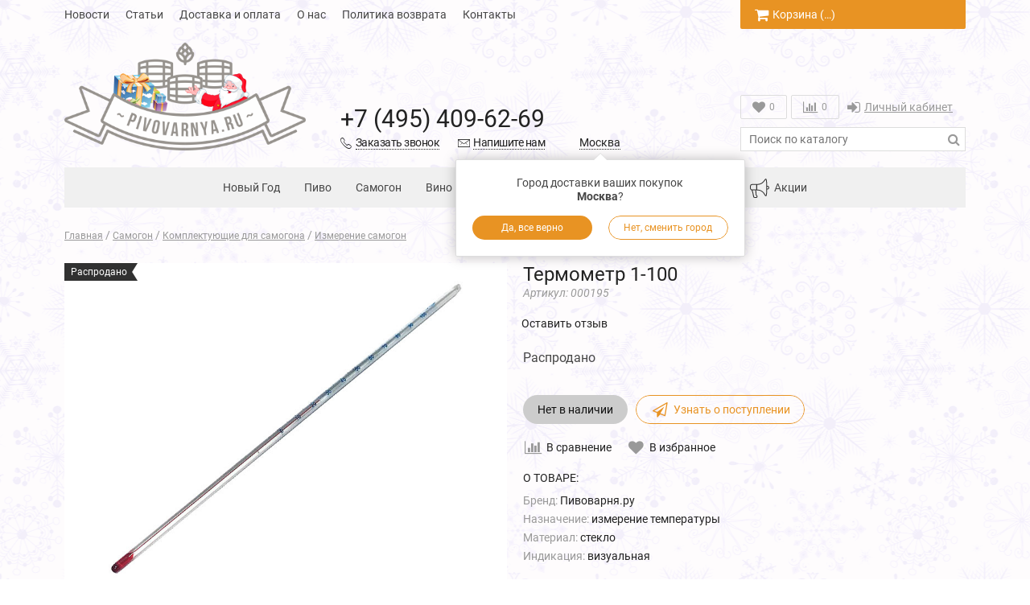

--- FILE ---
content_type: text/html; charset=utf-8
request_url: https://www.pivovarnya.ru/product/termometr-1-100
body_size: 26124
content:
<!doctype html>
<html lang="ru">
<head><meta data-config="{&quot;product_id&quot;:89003455}" name="page-config" content="" /><meta data-config="{&quot;money_with_currency_format&quot;:{&quot;delimiter&quot;:&quot; &quot;,&quot;separator&quot;:&quot;.&quot;,&quot;format&quot;:&quot;%n %u&quot;,&quot;unit&quot;:&quot;руб&quot;,&quot;show_price_without_cents&quot;:0},&quot;currency_code&quot;:&quot;RUR&quot;,&quot;currency_iso_code&quot;:&quot;RUB&quot;,&quot;default_currency&quot;:{&quot;title&quot;:&quot;Российский рубль&quot;,&quot;code&quot;:&quot;RUR&quot;,&quot;rate&quot;:1.0,&quot;format_string&quot;:&quot;%n %u&quot;,&quot;unit&quot;:&quot;руб&quot;,&quot;price_separator&quot;:&quot;&quot;,&quot;is_default&quot;:true,&quot;price_delimiter&quot;:&quot;&quot;,&quot;show_price_with_delimiter&quot;:true,&quot;show_price_without_cents&quot;:false},&quot;facebook&quot;:{&quot;pixelActive&quot;:false,&quot;currency_code&quot;:&quot;RUB&quot;,&quot;use_variants&quot;:false},&quot;vk&quot;:{&quot;pixel_active&quot;:null,&quot;price_list_id&quot;:null},&quot;new_ya_metrika&quot;:false,&quot;ecommerce_data_container&quot;:&quot;dataLayer&quot;,&quot;common_js_version&quot;:null,&quot;vue_ui_version&quot;:null,&quot;feedback_captcha_enabled&quot;:null,&quot;account_id&quot;:445090,&quot;hide_items_out_of_stock&quot;:false,&quot;forbid_order_over_existing&quot;:true,&quot;minimum_items_price&quot;:null,&quot;enable_comparison&quot;:true,&quot;locale&quot;:&quot;ru&quot;,&quot;client_group&quot;:null,&quot;consent_to_personal_data&quot;:{&quot;active&quot;:false,&quot;obligatory&quot;:true,&quot;description&quot;:&quot;Настоящим подтверждаю, что я ознакомлен и согласен с условиями \u003ca href=&#39;/page/oferta&#39; target=&#39;blank&#39;\u003eоферты и политики конфиденциальности\u003c/a\u003e.&quot;},&quot;recaptcha_key&quot;:&quot;6LfXhUEmAAAAAOGNQm5_a2Ach-HWlFKD3Sq7vfFj&quot;,&quot;recaptcha_key_v3&quot;:&quot;6LcZi0EmAAAAAPNov8uGBKSHCvBArp9oO15qAhXa&quot;,&quot;yandex_captcha_key&quot;:&quot;ysc1_ec1ApqrRlTZTXotpTnO8PmXe2ISPHxsd9MO3y0rye822b9d2&quot;,&quot;checkout_float_order_content_block&quot;:false,&quot;available_products_characteristics_ids&quot;:null,&quot;sber_id_app_id&quot;:&quot;5b5a3c11-72e5-4871-8649-4cdbab3ba9a4&quot;,&quot;theme_generation&quot;:2,&quot;quick_checkout_captcha_enabled&quot;:true,&quot;max_order_lines_count&quot;:500,&quot;sber_bnpl_min_amount&quot;:1000,&quot;sber_bnpl_max_amount&quot;:150000,&quot;counter_settings&quot;:{&quot;data_layer_name&quot;:&quot;dataLayer&quot;,&quot;new_counters_setup&quot;:true,&quot;add_to_cart_event&quot;:true,&quot;remove_from_cart_event&quot;:true,&quot;add_to_wishlist_event&quot;:true,&quot;purchase_event&quot;:true},&quot;site_setting&quot;:{&quot;show_cart_button&quot;:true,&quot;show_service_button&quot;:false,&quot;show_marketplace_button&quot;:false,&quot;show_quick_checkout_button&quot;:false},&quot;warehouses&quot;:[],&quot;captcha_type&quot;:&quot;google&quot;,&quot;human_readable_urls&quot;:false}" name="shop-config" content="" /><meta name='js-evnvironment' content='production' /><meta name='default-locale' content='ru' /><meta name='insales-redefined-api-methods' content="[]" /><script src="/packs/js/shop_bundle-2b0004e7d539ecb78a46.js"></script><script type="text/javascript" src="https://static.insales-cdn.com/assets/static-versioned/v3.72/static/libs/lodash/4.17.21/lodash.min.js"></script>
<!--InsalesCounter -->
<script type="text/javascript">
(function() {
  if (typeof window.__insalesCounterId !== 'undefined') {
    return;
  }

  try {
    Object.defineProperty(window, '__insalesCounterId', {
      value: 445090,
      writable: true,
      configurable: true
    });
  } catch (e) {
    console.error('InsalesCounter: Failed to define property, using fallback:', e);
    window.__insalesCounterId = 445090;
  }

  if (typeof window.__insalesCounterId === 'undefined') {
    console.error('InsalesCounter: Failed to set counter ID');
    return;
  }

  let script = document.createElement('script');
  script.async = true;
  script.src = '/javascripts/insales_counter.js?7';
  let firstScript = document.getElementsByTagName('script')[0];
  firstScript.parentNode.insertBefore(script, firstScript);
})();
</script>
<!-- /InsalesCounter -->
<meta name="yandex-verification" content="8f0e6c477d13bbd2" />

	<meta charset="utf-8">
<meta http-equiv="X-UA-Compatible" content="IE=edge,chrome=1">
<meta name="robots" content="index,follow">
<meta name="description" content="Термометр 1-100">
<meta name="keywords" content="Термометр 1-100">
<meta name="viewport" content="width=device-width, initial-scale=1, maximum-scale=1">
<meta name="theme-color" content="#e89323">
<meta name="format-detection" content="telephone=no">
<meta name="yandex-verification" content="76febca23a44491c" />
<!-- // favicon -->
<link rel="apple-touch-icon" sizes="57x57" href="https://static-eu.insales.ru/files/1/5161/10032169/original/apple-icon-57x57.png">
<link rel="apple-touch-icon" sizes="60x60" href="https://static-eu.insales.ru/files/1/5162/10032170/original/apple-icon-60x60.png">
<link rel="apple-touch-icon" sizes="72x72" href="https://static-eu.insales.ru/files/1/5164/10032172/original/apple-icon-72x72.png">
<link rel="apple-touch-icon" sizes="76x76" href="https://static-eu.insales.ru/files/1/5165/10032173/original/apple-icon-76x76.png">
<link rel="apple-touch-icon" sizes="114x114" href="https://static-eu.insales.ru/files/1/5166/10032174/original/apple-icon-114x114.png">
<link rel="apple-touch-icon" sizes="120x120" href="https://static-eu.insales.ru/files/1/5168/10032176/original/apple-icon-120x120.png">
<link rel="apple-touch-icon" sizes="144x144" href="https://static-eu.insales.ru/files/1/5167/10032175/original/apple-icon-144x144.png">
<link rel="apple-touch-icon" sizes="152x152" href="https://static-eu.insales.ru/files/1/5169/10032177/original/apple-icon-152x152.png">
<link rel="apple-touch-icon" sizes="180x180" href="https://static-eu.insales.ru/files/1/5170/10032178/original/apple-icon-180x180.png">
<link rel="icon" type="image/png" sizes="192x192"  href="https://static-eu.insales.ru/files/1/5155/10032163/original/android-icon-192x192.png">
<link rel="icon" type="image/png" sizes="32x32" href="https://static-eu.insales.ru/files/1/5173/10032181/original/favicon-32x32.png">
<link rel="icon" type="image/png" sizes="96x96" href="https://static-eu.insales.ru/files/1/5177/10032185/original/favicon-96x96.png">
<link rel="icon" type="image/png" sizes="16x16" href="https://static-eu.insales.ru/files/1/5172/10032180/original/favicon-16x16.png">
<meta name="msapplication-TileColor" content="#ffffff">
<meta name="msapplication-TileImage" content="https://static-eu.insales.ru/files/1/5178/10032186/original/ms-icon-144x144.png">
<meta name="theme-color" content="#ffffff">
<!-- // end favicon -->
<meta property="og:type" content="website">

		<link rel="canonical" href="https://www.pivovarnya.ru/product/termometr-1-100">
		<meta property="og:url" content="https://www.pivovarnya.ru/product/termometr-1-100">
		<meta property="og:title" content="Термометр 1-100">
		<meta property="og:description" content="">
		<meta property="og:image" content="https://static.insales-cdn.com/images/products/1/5801/182851241/фото_3.jpg">
	

	<style>
		.site-loader{position:fixed;z-index:99999999;left:0;top:0;width:100%;height:100%;background:#fff}.site-loader:after,.site-loader:before{content:'';position:absolute;left:50%;top:50%;border:3px solid transparent;border-radius:50%;visibility:visible;opacity:1;transition:.2s}.site-loader:after{width:60px;height:60px;margin:-30px 0 0 -30px;border-top:3px solid #fff;border-bottom:3px solid #fff;animation:ldr 1s ease-in-out infinite}.site-loader:before{width:40px;height:40px;margin:-20px 0 0 -20px;border-left:3px solid #e89323;border-right:3px solid #e89323;animation:ldr2 1s ease-in-out infinite}@keyframes ldr{0%{transform:rotate(0) scale(1)}50%{transform:rotate(180deg) scale(.7);border-top-color:#e89323;border-bottom-color:#e89323}100%{transform:rotate(360deg) scale(1)}}@keyframes ldr2{0%{transform:rotate(360deg) scale(1)}50%{transform:rotate(180deg) scale(.7);border-left-color:#fff;border-right-color:#fff}100%{transform:rotate(0) scale(1)}}
	</style>

	<title>Термометр 1-100</title>
	
<meta name='product-id' content='89003455' />
</head>
<body class="template-product body_ny" onClick="">
  
  <script type="application/ld+json">{"@context":"http://schema.org","@type":"Blog","url":"https://www.pivovarnya.ru/blogs/articles"}</script><script type="application/ld+json">{"@context":"http://schema.org","@type":"Organization","name":"Пивоварня.Ру","url":"https://www.pivovarnya.ru","sameAs":["https://www.facebook.com/pivovarnya/","https://www.twitter.com/pivovarnya/"], "address": {"@type": "PostalAddress", "streetAddress": "Огородный проезд, 20", "addressRegion": "Москва", "postalCode": "127322", "addressCountry": "RU"}}</script>
  
	<span class="js-site-loader site-loader"></span>
	<div class="body">
		<div class="container">
			

<div class="bar visible-sm visible-xs clearfix">
	<div class="pull-left">
		<a href="/" class="hidden-sm"><i class="fa fa-home fa-lg"></i></a><a href="#menu" class="winbox" data-window="menu"><i class="fa fa-bars fa-lg"></i></a>
	</div>
	<div class="pull-right">
		<form action="/search" method="get" class="search js-search"><div class="search-place"><input type="search" name="q" value="" class="input" placeholder="Поиск по каталогу"/><button type="submit"><i class="fa fa-search fa-lg"></i></button></div><div class="search-mobile"><span class="js-search-toggle"><i class="fa fa-search fa-fw"></i><i class="ion ion-ios-close-empty"></i></span></div></form><a href="/page/wishlist" title="Избранное"><i class="fa fa-heart"></i><span class="wishlist-count">0</span></a><a href="/compares" title="Сравнение"><i class="fa fa-bar-chart"></i><span class="compare-count">0</span></a><a href="/cart_items" title="Корзина"><i class="fa fa-shopping-cart"></i><span class="cart-total_price">&hellip;</span></a>
	</div>
</div>
<div class="top visible-lg visible-md">
	<ul class="menu menu-hidden">
		
			<li class="js-menu-item menu-item-1"><a href="/blogs/news" class="item">Новости</a></li>
		
			<li class="js-menu-item menu-item-2"><a href="/blogs/articles" class="item">Статьи</a></li>
		
			<li class="js-menu-item menu-item-3"><a href="/page/delivery" class="item">Доставка и оплата</a></li>
		
			<li class="js-menu-item menu-item-4"><a href="/page/about-us" class="item">О нас</a></li>
		
			<li class="js-menu-item menu-item-5"><a href="/page/returns" class="item">Политика возврата</a></li>
		
			<li class="js-menu-item menu-item-6"><a href="/page/feedback" class="item">Контакты</a></li>
		
		<li class="menu-item-more hidden">
			<span class="js-menu-more menu-more">Еще<i class="ion-ios-arrow-right" aria-hidden="true"></i></span>
			<div class="menu-sub">
				<div class="menu-sub-content">
					<ul></ul>
				</div>
			</div>
		</li>
	</ul>
	<div class="header-cart cart-count">
		<a href="/cart_items" title="Корзина" class="button button-medium"><i class="fa fa-shopping-cart fa-lg"></i>Корзина (<span class="js-cart-count-full">&hellip;</span>)</a>
		
			<a href="/cart_items" title="Корзина" class="button-fixed"><i class="fa fa-shopping-cart fa-lg"></i><span class="js-cart-count-short">&hellip;</span></a>
			<div class="header-icons-item-popup">
				<div class="header-icons-item-popup-content js-popup-cart"></div>
			</div>
		
	</div>
</div>
<div class="header">
	<div class="header-table">
		<div class="row">
			<div class="col-lg-12">
				<table>
					<tr>
						<td class="col1 hidden-xs">
							
                          	
                          
							<div class="logo"><a href="/">
                              <picture>
                                   <source class="lazy"
                                           srcsrc="https://static.insales-cdn.com/assets/1/1713/10430129/1765186336/logo.png">
                                   <img src="https://static.insales-cdn.com/assets/1/1713/10430129/1765186336/logo_new_year.png">
                              </picture>
                              
                              </a></div>
                          
						</td>
						<td class="col2 text-center">
							<div class="contacts">
								<p class="phone js-geo-phone"><a href="tel:+7(495)409-62-69">+7 (495) 409-62-69</a></p>
								<p class="phone-text clearfix">
									<a href="#callback" class="winbox pull-left link-alt" data-window="callback"><i class="ion-ios-telephone-outline"></i><span>Заказать звонок</span></a>
									<a href="#feedback" class="winbox pull-right link-alt" data-window="feedback"><i class="ion-ios-email-outline"></i><span>Напишите нам</span></a>
								</p>
							</div>
						</td>
						<td class="col2 col2-bottom hidden-xs">
							
								<div class="geo-city-header">
									<div class="geo-city js-geo-city">Доставка в город:<br>&hellip;</div>
									
										<div id="minigeo" class="minigeo header-icons-item-popup js-minigeo">
											<div class="header-icons-item-popup-content">
												<p><span class="js-geo-city-popup">Город доставки ваших покупок<br><strong>&hellip;</strong>?</span></p>
												<div class="row">
													<div class="col-xs-6">
														<button class="button button-block js-minigeo-toggle">Да, все верно</button>
													</div>
													<div class="col-xs-6">
														<button class="button button-block button-bordered winbox" data-window="geo|geoCity">Нет, сменить город</button>
													</div>
												</div>
											</div>
										</div>
									
								</div>
							
						</td>
						
							<td class="col3 hidden-sm hidden-xs">
								<div class="header-icons">
									<div class="header-icons-item">
										<a href="/page/wishlist" title="Избранное" class="button button-empty"><i class="fa fa-heart fa-lg"></i><span class="wishlist-count">0</span></a>
										<div class="header-icons-item-popup">
											<div class="header-icons-item-popup-content js-popup-wishlist"></div>
										</div>
									</div>
									
										<div class="header-icons-item">
											<a href="/compares" title="Сравнение" class="button button-empty"><i class="fa fa-bar-chart fa-lg"></i><span class="compare-count">0</span></a>
											<div class="header-icons-item-popup">
												<div class="header-icons-item-popup-content js-popup-compares"></div>
											</div>
										</div>
									
									<div class="header-icons-item menu-login"><ul><li><a href="/client_account/login" class="winbox item" data-window="login|auth"><i class="fa fa-sign-in fa-lg"></i>Личный кабинет</a></li></ul></div>
								</div>
								<form action="/search" method="get" class="search" id="page_search_form">
									<input type="search" name="q" value="" class="input" placeholder="Поиск по каталогу" autocomplete="off" id="page_search_input"/>
									<button type="submit"><i class="fa fa-search fa-lg"></i></button>
									<!--div class="search-variants"></div-->
                                  	<div id="list_search"></div>
								</form>
							</td>
						
					</tr>
				</table>
			</div>
		</div>
	</div>
	<div class="navigator navigator-extended navigator-light visible-lg visible-md clearfix">
		<ul class="navigator-ul-center">
			
				
				
					
						
							<li>
								<a href="/collection/hits" class="js-item-title item-collection item-hits" data-handle="hits"><span class="item-icon"></span>Новый Год</a>
								
							</li>
						
							<li>
								<a href="/collection/pivovarenie" class="js-item-title item-collection item-pivovarenie" data-handle="pivovarenie"><span class="item-icon"></span>Пиво</a>
								
									<span class="js-sub-toggle sub-toggle hidden-lg hidden-md"><i class="ion ion-ios-plus-empty"></i></span>
									
									
									
									
									<div class="sub">
										<div class="sub-data sub-data-2">
											<div class="row hidden-sm hidden-xs">
												<div class="col-md-6 col-sm-12">
													<div class="sub-collections sub-collections-top">
														<span class="sub-item sub-item-title"><a href="/collection/pivovarenie" class="js-item-title" data-handle="pivovarenie">Пиво</a></span>
													</div>
												</div>
												
												
													<div class="col-md-6 col-sm-12">
														<div class="sub-collections sub-collections-top text-center">
															<span class="sub-item sub-item-title sub-item-title-products">Популярные товары</span>
														</div>
													</div>
												
											</div>
											<div class="row pick-block" data-pick="2">
												
													<div class="col-md-3 col-sm-12">
														<div class="sub-collections">
															
															
															
															
															
															
															
																<span class="sub-item">
																	
																		<a href="/collection/minipivovarni" class="js-item-title" data-handle="minipivovarni">Домашние пивоварни</a>
																	
																</span>
															
																<span class="sub-item">
																	
																		<a href="/collection/solodovye-ekstrakty" class="js-item-title" data-handle="solodovye-ekstrakty">Экстракты</a>
																	
																</span>
															
																<span class="sub-item">
																	
																		<a href="/collection/partial-mashsmeshanoe" class="js-item-title" data-handle="partial-mashsmeshanoe">Partial mash/смешаное</a>
																	
																</span>
															
																<span class="sub-item">
																	
																		<a href="/collection/all-grainzernovoe-pivovarenie" class="js-item-title" data-handle="all-grainzernovoe-pivovarenie">All grain/зерновое пивоварение</a>
																	
																</span>
															
																<span class="sub-item">
																	
																		<a href="/collection/solod" class="js-item-title" data-handle="solod">Солод</a>
																	
																</span>
															
																<span class="sub-item">
																	
																		<a href="/collection/hmel" class="js-item-title" data-handle="hmel">Хмель</a>
																	
																</span>
															
														</div>
													</div>
												
													<div class="col-md-3 col-sm-12">
														<div class="sub-collections">
															
															
															
															
															
															
															
																<span class="sub-item">
																	
																		<a href="/collection/drozhzhi" class="js-item-title" data-handle="drozhzhi">Дрожжи пивные</a>
																	
																</span>
															
																<span class="sub-item">
																	
																		<a href="/collection/ingredienty-pivnye" class="js-item-title" data-handle="ingredienty-pivnye">Ингредиенты пивные</a>
																	
																</span>
															
																<span class="sub-item">
																	
																		<a href="/collection/rozliv-i-hranenie-piva" class="js-item-title" data-handle="rozliv-i-hranenie-piva">Розлив и хранение пива</a>
																	
																</span>
															
																<span class="sub-item">
																	
																		<a href="/collection/izmerenie" class="js-item-title" data-handle="izmerenie">Измерение</a>
																	
																</span>
															
																<span class="sub-item">
																	
																		<a href="/collection/aksessuary-dlya-piva" class="js-item-title" data-handle="aksessuary-dlya-piva">Аксессуары для пива</a>
																	
																</span>
															
																<span class="sub-item">
																	
																		<a href="/collection/utsenka-piva" class="js-item-title" data-handle="utsenka-piva">Уценка пива</a>
																	
																</span>
															
														</div>
													</div>
												
												
												
													
														<div class="col-md-3 col-sm-12 hidden-sm hidden-xs pick-item">
															<div class="sub-products">
																<div class="product product-89003420"
       data-product-item data-item-sku="000100" data-item-title="Пивоварня.ру Устройство для закрывания ПЭТ бутылок Pegas Twist" data-item-collection="Пиво" 
       data-item-brand="" data-item-price="190.0" data-item-currency="RUB" 
       data-item-variant="" data-item-url="/product/pivovarnyaru-ustroystvo-dlya-zakryvaniya-pet-butylok-pegas-twist">
	<div class="product-item">
		<div class="product-data">
			<div class="product-bages"></div>
			<div class="product-thumb-block">
				<a href="/product/pivovarnyaru-ustroystvo-dlya-zakryvaniya-pet-butylok-pegas-twist" class="product-thumb" title="Пивоварня.ру Устройство для закрывания ПЭТ бутылок Pegas Twist" data-product-url>
					<img src="[data-uri]" data-src="https://static.insales-cdn.com/r/R76cmNFlLtU/rs:fit:480:480:1/plain/images/products/1/5045/766628789/medium_%D0%B7%D0%B5%D0%BB%D0%B5%D0%BD12.jpg@jpg" alt="Пивоварня.ру Устройство для закрывания ПЭТ бутылок Pegas Twist" class="lazy" width="240" height="240">
                  	<span class="bg_thumb"></span>
				</a>
			</div>
          	<p class="product-price"><span class="product-price-sale ">190 руб</span></p>
			<h2 class="product-title"><a href="/product/pivovarnyaru-ustroystvo-dlya-zakryvaniya-pet-butylok-pegas-twist">Пивоварня.ру Устройство для закрывания ПЭТ бутылок Pegas Twist</a></h2>
			
			
		</div>
	</div>
</div>
															</div>
														</div>
													
														<div class="col-md-3 col-sm-12 hidden-sm hidden-xs pick-item">
															<div class="sub-products">
																<div class="product product-89003422"
       data-product-item data-item-sku="000104" data-item-title="Пивоварня.ру Набор ПЭТ бутылок в боксе" data-item-collection="Пиво" 
       data-item-brand="" data-item-price="400.0" data-item-currency="RUB" 
       data-item-variant="" data-item-url="/product/pivovarnyaru-nabor-pet-butylok-v-bokse">
	<div class="product-item">
		<div class="product-data">
			<div class="product-bages"></div>
			<div class="product-thumb-block">
				<a href="/product/pivovarnyaru-nabor-pet-butylok-v-bokse" class="product-thumb" title="Пивоварня.ру Набор ПЭТ бутылок в боксе" data-product-url>
					<img src="[data-uri]" data-src="https://static.insales-cdn.com/r/wfp6W90NpUo/rs:fit:480:480:1/plain/images/products/1/4909/126292781/medium_104_P_1484337395251.jpg@jpg" alt="Пивоварня.ру Набор ПЭТ бутылок в боксе" class="lazy" width="240" height="240">
                  	<span class="bg_thumb"></span>
				</a>
			</div>
          	<p class="product-price"><span class="product-price-sale ">400 руб</span></p>
			<h2 class="product-title"><a href="/product/pivovarnyaru-nabor-pet-butylok-v-bokse">Пивоварня.ру Набор ПЭТ бутылок в боксе</a></h2>
			
			
		</div>
	</div>
</div>
															</div>
														</div>
													
												
											</div>
										</div>
									</div>
								
							</li>
						
							<li>
								<a href="/collection/samogonovarenie" class="js-item-title item-collection item-samogonovarenie" data-handle="samogonovarenie"><span class="item-icon"></span>Самогон</a>
								
									<span class="js-sub-toggle sub-toggle hidden-lg hidden-md"><i class="ion ion-ios-plus-empty"></i></span>
									
									
									
									
									<div class="sub">
										<div class="sub-data sub-data-1">
											<div class="row hidden-sm hidden-xs">
												<div class="col-md-3 col-sm-12">
													<div class="sub-collections sub-collections-top">
														<span class="sub-item sub-item-title"><a href="/collection/samogonovarenie" class="js-item-title" data-handle="samogonovarenie">Самогон</a></span>
													</div>
												</div>
												
												
													<div class="col-md-9 col-sm-12">
														<div class="sub-collections sub-collections-top text-center">
															<span class="sub-item sub-item-title sub-item-title-products">Популярные товары</span>
														</div>
													</div>
												
											</div>
											<div class="row pick-block" data-pick="3">
												
													<div class="col-md-3 col-sm-12">
														<div class="sub-collections">
															
															
															
															
															
															
															
																<span class="sub-item">
																	
																		<a href="/collection/samogonnye-aparaty" class="js-item-title" data-handle="samogonnye-aparaty">Самогонные апараты</a>
																	
																</span>
															
																<span class="sub-item">
																	
																		<a href="/collection/spirtovye-drozhzhi" class="js-item-title" data-handle="spirtovye-drozhzhi">Дрожжи спиртовые</a>
																	
																</span>
															
																<span class="sub-item">
																	
																		<a href="/collection/ochistka-i-nastoyka" class="js-item-title" data-handle="ochistka-i-nastoyka">Очистка и настойка</a>
																	
																</span>
															
																<span class="sub-item">
																	
																		<a href="/collection/ingredienty" class="js-item-title" data-handle="ingredienty">Ингредиенты спиртовые</a>
																	
																</span>
															
																<span class="sub-item">
																	
																		<a href="/collection/tara" class="js-item-title" data-handle="tara">Тара</a>
																	
																</span>
															
																<span class="sub-item">
																	
																		<a href="/collection/aksessuary-2" class="js-item-title" data-handle="aksessuary-2">Аксессуары для самогона</a>
																	
																</span>
															
																<span class="sub-item">
																	
																		<a href="/collection/komplektuyuschie-dlya-samogona" class="js-item-title sub-item-withsub" data-handle="komplektuyuschie-dlya-samogona">Комплектующие для самогона<span><i></i></span></a>
																		<span class="sub-item-inner">
																			<span class="sub">
																				
																					<span class="sub-item"><a href="/collection/izmerenie-samogon" class="js-item-title" data-handle="izmerenie-samogon">Измерение самогон</a></span>
																				
																			</span>
																		</span>
																	
																</span>
															
																<span class="sub-item">
																	
																		<a href="/collection/bochki-i-bondarnye-izdeliya" class="js-item-title" data-handle="bochki-i-bondarnye-izdeliya">Бочки и бондарные изделия</a>
																	
																</span>
															
																<span class="sub-item">
																	
																		<a href="/collection/utsenka-samogona" class="js-item-title" data-handle="utsenka-samogona">Уценка самогона</a>
																	
																</span>
															
														</div>
													</div>
												
												
												
													
														<div class="col-md-3 col-sm-12 hidden-sm hidden-xs pick-item">
															<div class="sub-products">
																<div class="product product-93108279"
       data-product-item data-item-sku="009931" data-item-title="Самогонный аппарат &quot;Феникс&quot; Зенит 12л" data-item-collection="Самогон" 
       data-item-brand="" data-item-price="10800.0" data-item-currency="RUB" 
       data-item-variant="" data-item-url="/product/samogonnyy-apparat-feniks-zenit-12l">
	<div class="product-item">
		<div class="product-data">
			<div class="product-bages"><span class="product-bage-sale">Скидка 8%</span></div>
			<div class="product-thumb-block">
				<a href="/product/samogonnyy-apparat-feniks-zenit-12l" class="product-thumb" title="Самогонный аппарат &quot;Феникс&quot; Зенит 12л" data-product-url>
					<img src="[data-uri]" data-src="https://static.insales-cdn.com/r/IAtF_8XbL-Q/rs:fit:480:480:1/plain/images/products/1/4645/191205925/medium_%D0%B7%D0%B5%D0%BD%D0%B8%D1%82_%D0%B1%D0%B5%D0%B7_%D1%82%D1%8D%D0%BD%D0%B0.jpg@jpg" alt="Самогонный аппарат &quot;Феникс&quot; Зенит 12л" class="lazy" width="240" height="240">
                  	<span class="bg_thumb"></span>
				</a>
			</div>
          	<p class="product-price"><span class="product-price-sale product-price-sale--special">10 800 руб</span><span class="product-price-old">11 800 руб</span></p>
			<h2 class="product-title"><a href="/product/samogonnyy-apparat-feniks-zenit-12l">Самогонный аппарат "Феникс" Зенит 12л</a></h2>
			
			
		</div>
	</div>
</div>
															</div>
														</div>
													
														<div class="col-md-3 col-sm-12 hidden-sm hidden-xs pick-item">
															<div class="sub-products">
																<div class="product product-89004956"
       data-product-item data-item-sku="010109" data-item-title="Насадка Панченкова (медь) 100х10см" data-item-collection="Самогон" 
       data-item-brand="" data-item-price="390.0" data-item-currency="RUB" 
       data-item-variant="" data-item-url="/product/nasadka-panchenkova-med-100h10sm">
	<div class="product-item">
		<div class="product-data">
			<div class="product-bages"><span class="product-bage-sale">Скидка 20%</span></div>
			<div class="product-thumb-block">
				<a href="/product/nasadka-panchenkova-med-100h10sm" class="product-thumb" title="Насадка Панченкова (медь) 100х10см" data-product-url>
					<img src="[data-uri]" data-src="https://static.insales-cdn.com/r/88iw_DoSsYg/rs:fit:480:480:1/plain/images/products/1/1435/172058011/medium_10109_G_1528231146968.jpg@jpg" alt="Насадка Панченкова (медь) 100х10см" class="lazy" width="240" height="240">
                  	<span class="bg_thumb"></span>
				</a>
			</div>
          	<p class="product-price"><span class="product-price-sale product-price-sale--special">390 руб</span><span class="product-price-old">490 руб</span></p>
			<h2 class="product-title"><a href="/product/nasadka-panchenkova-med-100h10sm">Насадка Панченкова (медь) 100х10см</a></h2>
			
			
		</div>
	</div>
</div>
															</div>
														</div>
													
														<div class="col-md-3 col-sm-12 hidden-sm hidden-xs pick-item">
															<div class="sub-products">
																<div class="product product-89003508"
       data-product-item data-item-sku="000302" data-item-title="Ареометр АСП-3 (0...40) (не Китай)" data-item-collection="Самогон" 
       data-item-brand="" data-item-price="99.0" data-item-currency="RUB" 
       data-item-variant="" data-item-url="/product/areometr-asp-3-040">
	<div class="product-item">
		<div class="product-data">
			<div class="product-bages"><span class="product-bage-sale">Скидка 48%</span></div>
			<div class="product-thumb-block">
				<a href="/product/areometr-asp-3-040" class="product-thumb" title="Ареометр АСП-3 (0...40) (не Китай)" data-product-url>
					<img src="[data-uri]" data-src="https://static.insales-cdn.com/r/ypN-ULjxU1w/rs:fit:480:480:1/plain/images/products/1/5132/126293004/medium_302_P_1363031209883.jpg@jpg" alt="Ареометр АСП-3 (0...40) (не Китай)" class="lazy" width="240" height="240">
                  	<span class="bg_thumb"></span>
				</a>
			</div>
          	<p class="product-price"><span class="product-price-sale product-price-sale--special">99 руб</span><span class="product-price-old">190 руб</span></p>
			<h2 class="product-title"><a href="/product/areometr-asp-3-040">Ареометр АСП-3 (0...40) (не Китай)</a></h2>
			
			
		</div>
	</div>
</div>
															</div>
														</div>
													
												
											</div>
										</div>
									</div>
								
							</li>
						
							<li>
								<a href="/collection/vinodelie" class="js-item-title item-collection item-vinodelie" data-handle="vinodelie"><span class="item-icon"></span>Вино</a>
								
									<span class="js-sub-toggle sub-toggle hidden-lg hidden-md"><i class="ion ion-ios-plus-empty"></i></span>
									
									
									
									
									<div class="sub">
										<div class="sub-data sub-data-1">
											<div class="row hidden-sm hidden-xs">
												<div class="col-md-3 col-sm-12">
													<div class="sub-collections sub-collections-top">
														<span class="sub-item sub-item-title"><a href="/collection/vinodelie" class="js-item-title" data-handle="vinodelie">Вино</a></span>
													</div>
												</div>
												
												
													<div class="col-md-9 col-sm-12">
														<div class="sub-collections sub-collections-top text-center">
															<span class="sub-item sub-item-title sub-item-title-products">Популярные товары</span>
														</div>
													</div>
												
											</div>
											<div class="row pick-block" data-pick="3">
												
													<div class="col-md-3 col-sm-12">
														<div class="sub-collections">
															
															
															
															
															
															
															
																<span class="sub-item">
																	
																		<a href="/collection/drozhzhi-vinnye" class="js-item-title" data-handle="drozhzhi-vinnye">Дрожжи винные</a>
																	
																</span>
															
																<span class="sub-item">
																	
																		<a href="/collection/ekstrakty-dlya-vina" class="js-item-title" data-handle="ekstrakty-dlya-vina">Экстракты для вина</a>
																	
																</span>
															
																<span class="sub-item">
																	
																		<a href="/collection/aksessuary-dlya-vina" class="js-item-title" data-handle="aksessuary-dlya-vina">Аксессуары для вина</a>
																	
																</span>
															
														</div>
													</div>
												
												
												
													
														<div class="col-md-3 col-sm-12 hidden-sm hidden-xs pick-item">
															<div class="sub-products">
																<div class="product product-89003958"
       data-product-item data-item-sku="000939" data-item-title="Колба для разбраживания дрожжей 500 мл" data-item-collection="Аксессуары для вина" 
       data-item-brand="" data-item-price="350.0" data-item-currency="RUB" 
       data-item-variant="" data-item-url="/product/kolba-dlya-razbrazhivaniya-drozhzhey-500-ml">
	<div class="product-item">
		<div class="product-data">
			<div class="product-bages"><span class="product-bage-sale">Скидка 22%</span></div>
			<div class="product-thumb-block">
				<a href="/product/kolba-dlya-razbrazhivaniya-drozhzhey-500-ml" class="product-thumb" title="Колба для разбраживания дрожжей 500 мл" data-product-url>
					<img src="[data-uri]" data-src="https://static.insales-cdn.com/r/bJkjAH9UCWo/rs:fit:480:480:1/plain/images/products/1/5662/136967710/medium_939_G_1430172822130.jpg@jpg" alt="Колба для разбраживания дрожжей 500 мл" class="lazy" width="240" height="240">
                  	<span class="bg_thumb"></span>
				</a>
			</div>
          	<p class="product-price"><span class="product-price-sale product-price-sale--special">350 руб</span><span class="product-price-old">450 руб</span></p>
			<h2 class="product-title"><a href="/product/kolba-dlya-razbrazhivaniya-drozhzhey-500-ml">Колба для разбраживания дрожжей 500 мл</a></h2>
			
			
		</div>
	</div>
</div>
															</div>
														</div>
													
														<div class="col-md-3 col-sm-12 hidden-sm hidden-xs pick-item">
															<div class="sub-products">
																<div class="product product-90292392"
       data-product-item data-item-sku="010179" data-item-title="Колба для разбраживания дрожжей 1000 мл" data-item-collection="Вино" 
       data-item-brand="" data-item-price="450.0" data-item-currency="RUB" 
       data-item-variant="" data-item-url="/product/kolba-dlya-razbrazhivaniya-drozhzhey-1000-ml">
	<div class="product-item">
		<div class="product-data">
			<div class="product-bages"><span class="product-bage-sale">Скидка 31%</span></div>
			<div class="product-thumb-block">
				<a href="/product/kolba-dlya-razbrazhivaniya-drozhzhey-1000-ml" class="product-thumb" title="Колба для разбраживания дрожжей 1000 мл" data-product-url>
					<img src="[data-uri]" data-src="https://static.insales-cdn.com/r/agfDjM3vPgc/rs:fit:480:480:1/plain/images/products/1/2170/128657530/medium_10179_P_1504537330812.jpg@jpg" alt="Колба для разбраживания дрожжей 1000 мл" class="lazy" width="240" height="240">
                  	<span class="bg_thumb"></span>
				</a>
			</div>
          	<p class="product-price"><span class="product-price-sale product-price-sale--special">450 руб</span><span class="product-price-old">650 руб</span></p>
			<h2 class="product-title"><a href="/product/kolba-dlya-razbrazhivaniya-drozhzhey-1000-ml">Колба для разбраживания дрожжей 1000 мл</a></h2>
			
			
		</div>
	</div>
</div>
															</div>
														</div>
													
														<div class="col-md-3 col-sm-12 hidden-sm hidden-xs pick-item">
															<div class="sub-products">
																<div class="product product-89003453"
       data-product-item data-item-sku="000193" data-item-title="Ареометр АС-3 (0-25)" data-item-collection="Аксессуары для вина" 
       data-item-brand="" data-item-price="190.0" data-item-currency="RUB" 
       data-item-variant="" data-item-url="/product/areometr-as-3-0-25">
	<div class="product-item">
		<div class="product-data">
			<div class="product-bages"></div>
			<div class="product-thumb-block">
				<a href="/product/areometr-as-3-0-25" class="product-thumb" title="Ареометр АС-3 (0-25)" data-product-url>
					<img src="[data-uri]" data-src="https://static.insales-cdn.com/r/j2HIz3w7YGc/rs:fit:480:480:1/plain/images/products/1/4984/126292856/medium_193_P_1346249319275.jpg@jpg" alt="Ареометр АС-3 (0-25)" class="lazy" width="240" height="240">
                  	<span class="bg_thumb"></span>
				</a>
			</div>
          	<p class="product-price"><span class="product-price-sale ">190 руб</span></p>
			<h2 class="product-title"><a href="/product/areometr-as-3-0-25">Ареометр АС-3 (0-25)</a></h2>
			
			
		</div>
	</div>
</div>
															</div>
														</div>
													
												
											</div>
										</div>
									</div>
								
							</li>
						
							<li>
								<a href="/collection/grili-i-mangaly" class="js-item-title item-collection item-grili-i-mangaly" data-handle="grili-i-mangaly"><span class="item-icon"></span>Еда</a>
								
									<span class="js-sub-toggle sub-toggle hidden-lg hidden-md"><i class="ion ion-ios-plus-empty"></i></span>
									
									
									
									
									<div class="sub">
										<div class="sub-data sub-data-1">
											<div class="row hidden-sm hidden-xs">
												<div class="col-md-3 col-sm-12">
													<div class="sub-collections sub-collections-top">
														<span class="sub-item sub-item-title"><a href="/collection/grili-i-mangaly" class="js-item-title" data-handle="grili-i-mangaly">Еда</a></span>
													</div>
												</div>
												
												
													<div class="col-md-9 col-sm-12">
														<div class="sub-collections sub-collections-top text-center">
															<span class="sub-item sub-item-title sub-item-title-products">Популярные товары</span>
														</div>
													</div>
												
											</div>
											<div class="row pick-block" data-pick="3">
												
													<div class="col-md-3 col-sm-12">
														<div class="sub-collections">
															
															
															
															
															
															
															
																<span class="sub-item">
																	
																		<a href="/collection/koptilni" class="js-item-title" data-handle="koptilni">Коптильни</a>
																	
																</span>
															
																<span class="sub-item">
																	
																		<a href="/collection/samovary" class="js-item-title" data-handle="samovary">Самовары</a>
																	
																</span>
															
																<span class="sub-item">
																	
																		<a href="/collection/aksessuary" class="js-item-title" data-handle="aksessuary">Аксессуары для грилей и  барбекю</a>
																	
																</span>
															
														</div>
													</div>
												
												
												
													
														<div class="col-md-3 col-sm-12 hidden-sm hidden-xs pick-item">
															<div class="sub-products">
																<div class="product product-403268429"
       data-product-item data-item-sku="13831" data-item-title="Коптильня  Юрюзань  домашняя  гидрозатвором 350*250*250" data-item-collection="Коптильни" 
       data-item-brand="" data-item-price="4290.0" data-item-currency="RUB" 
       data-item-variant="" data-item-url="/product/koptilnya-yuryuzan-domashnyaya-gidrozatvorom-50250250">
	<div class="product-item">
		<div class="product-data">
			<div class="product-bages"></div>
			<div class="product-thumb-block">
				<a href="/product/koptilnya-yuryuzan-domashnyaya-gidrozatvorom-50250250" class="product-thumb" title="Коптильня  Юрюзань  домашняя  гидрозатвором 350*250*250" data-product-url>
					<img src="[data-uri]" data-src="https://static.insales-cdn.com/r/1x2m9gLXrWk/rs:fit:480:480:1/plain/images/products/1/1372/769713500/medium_%D0%9A%D0%BE%D0%BF%D1%82%D0%B8%D0%BB%D0%BA%D0%B01.jpg@jpg" alt="Коптильня  Юрюзань  домашняя  гидрозатвором 350*250*250" class="lazy" width="240" height="240">
                  	<span class="bg_thumb"></span>
				</a>
			</div>
          	<p class="product-price"><span class="product-price-sale ">4 290 руб</span></p>
			<h2 class="product-title"><a href="/product/koptilnya-yuryuzan-domashnyaya-gidrozatvorom-50250250">Коптильня  Юрюзань  домашняя  гидрозатвором 350*250*250</a></h2>
			
			
		</div>
	</div>
</div>
															</div>
														</div>
													
														<div class="col-md-3 col-sm-12 hidden-sm hidden-xs pick-item">
															<div class="sub-products">
																<div class="product product-403269164"
       data-product-item data-item-sku="13833" data-item-title="Коптильня  Юрюзань  домашняя  гидрозатвором 250*250*250" data-item-collection="Коптильни" 
       data-item-brand="" data-item-price="4090.0" data-item-currency="RUB" 
       data-item-variant="" data-item-url="/product/koptilnya-yuryuzan-domashnyaya-gidrozatvorom-250250250">
	<div class="product-item">
		<div class="product-data">
			<div class="product-bages"></div>
			<div class="product-thumb-block">
				<a href="/product/koptilnya-yuryuzan-domashnyaya-gidrozatvorom-250250250" class="product-thumb" title="Коптильня  Юрюзань  домашняя  гидрозатвором 250*250*250" data-product-url>
					<img src="[data-uri]" data-src="https://static.insales-cdn.com/r/YahRtwvoc1M/rs:fit:480:480:1/plain/images/products/1/2702/769714830/medium_%D0%9A%D0%BE%D0%BF%D1%82%D0%B8%D0%BB%D0%BA%D0%B01.jpg@jpg" alt="Коптильня  Юрюзань  домашняя  гидрозатвором 250*250*250" class="lazy" width="240" height="240">
                  	<span class="bg_thumb"></span>
				</a>
			</div>
          	<p class="product-price"><span class="product-price-sale ">4 090 руб</span></p>
			<h2 class="product-title"><a href="/product/koptilnya-yuryuzan-domashnyaya-gidrozatvorom-250250250">Коптильня  Юрюзань  домашняя  гидрозатвором 250*250*250</a></h2>
			
			
		</div>
	</div>
</div>
															</div>
														</div>
													
														<div class="col-md-3 col-sm-12 hidden-sm hidden-xs pick-item">
															<div class="sub-products">
																<div class="product product-93567621"
       data-product-item data-item-sku="001096" data-item-title="Уголь VILLAGE CLUB Professional 3 кг" data-item-collection="Аксессуары для грилей и  барбекю" 
       data-item-brand="" data-item-price="100.0" data-item-currency="RUB" 
       data-item-variant="" data-item-url="/product/ugol-village-club-professional-3-kg">
	<div class="product-item">
		<div class="product-data">
			<div class="product-bages"><span class="product-bage-unavailable">Распродано</span></div>
			<div class="product-thumb-block">
				<a href="/product/ugol-village-club-professional-3-kg" class="product-thumb" title="Уголь VILLAGE CLUB Professional 3 кг" data-product-url>
					<img src="[data-uri]" data-src="https://static.insales-cdn.com/r/xBSLK-4CSCo/rs:fit:480:480:1/plain/images/products/1/1770/134489834/medium_1096_G_1463499577388.jpg@jpg" alt="Уголь VILLAGE CLUB Professional 3 кг" class="lazy" width="240" height="240">
                  	<span class="bg_thumb"></span>
				</a>
			</div>
          	<p class="product-price"><span class="product-price-hide">Нет в наличии</span></p>
			<h2 class="product-title"><a href="/product/ugol-village-club-professional-3-kg">Уголь VILLAGE CLUB Professional 3 кг</a></h2>
			
			
		</div>
	</div>
</div>
															</div>
														</div>
													
												
											</div>
										</div>
									</div>
								
							</li>
						
							<li>
								<a href="/collection/podarochnye-aksessuary" class="js-item-title item-collection item-podarochnye-aksessuary" data-handle="podarochnye-aksessuary"><span class="item-icon"></span>Подарки</a>
								
									<span class="js-sub-toggle sub-toggle hidden-lg hidden-md"><i class="ion ion-ios-plus-empty"></i></span>
									
									
									
									
									<div class="sub">
										<div class="sub-data sub-data-1">
											<div class="row hidden-sm hidden-xs">
												<div class="col-md-3 col-sm-12">
													<div class="sub-collections sub-collections-top">
														<span class="sub-item sub-item-title"><a href="/collection/podarochnye-aksessuary" class="js-item-title" data-handle="podarochnye-aksessuary">Подарки</a></span>
													</div>
												</div>
												
												
													<div class="col-md-9 col-sm-12">
														<div class="sub-collections sub-collections-top text-center">
															<span class="sub-item sub-item-title sub-item-title-products">Популярные товары</span>
														</div>
													</div>
												
											</div>
											<div class="row pick-block" data-pick="3">
												
													<div class="col-md-3 col-sm-12">
														<div class="sub-collections">
															
															
															
															
															
															
															
																<span class="sub-item">
																	
																		<a href="/collection/podarochnye-aksessuary-2" class="js-item-title" data-handle="podarochnye-aksessuary-2">Подарочные аксессуары</a>
																	
																</span>
															
																<span class="sub-item">
																	
																		<a href="/collection/bokaly-butylki-dvd" class="js-item-title" data-handle="bokaly-butylki-dvd">Бокалы, бутылки</a>
																	
																</span>
															
																<span class="sub-item">
																	
																		<a href="/collection/literatura" class="js-item-title" data-handle="literatura">Литература</a>
																	
																</span>
															
																<span class="sub-item">
																	
																		<a href="/collection/fartuki-dlya-pivovarov" class="js-item-title" data-handle="fartuki-dlya-pivovarov">Фартуки для пивоваров</a>
																	
																</span>
															
														</div>
													</div>
												
												
												
													
														<div class="col-md-3 col-sm-12 hidden-sm hidden-xs pick-item">
															<div class="sub-products">
																<div class="product product-89003864"
       data-product-item data-item-sku="000704" data-item-title="Beer Expert: Пиво. Идеальный путеводитель по сортам, видам, рецептам " data-item-collection="Литература" 
       data-item-brand="" data-item-price="1100.0" data-item-currency="RUB" 
       data-item-variant="" data-item-url="/product/cheshskoe-pivo-albom-putevoditel-avtor-igor-korchagin">
	<div class="product-item">
		<div class="product-data">
			<div class="product-bages"></div>
			<div class="product-thumb-block">
				<a href="/product/cheshskoe-pivo-albom-putevoditel-avtor-igor-korchagin" class="product-thumb" title="Beer Expert: Пиво. Идеальный путеводитель по сортам, видам, рецептам " data-product-url>
					<img src="[data-uri]" data-src="https://static.insales-cdn.com/r/EMHewnO_DHE/rs:fit:480:480:1/plain/images/products/1/5193/2378314825/medium_%D0%A1%D0%BD%D0%B8%D0%BC%D0%BE%D0%BA_%D1%8D%D0%BA%D1%80%D0%B0%D0%BD%D0%B0_2025-09-26_%D0%B2_11.04.47.png@jpg" alt="Beer Expert: Пиво. Идеальный путеводитель по сортам, видам, рецептам " class="lazy" width="240" height="240">
                  	<span class="bg_thumb"></span>
				</a>
			</div>
          	<p class="product-price"><span class="product-price-sale ">1 100 руб</span></p>
			<h2 class="product-title"><a href="/product/cheshskoe-pivo-albom-putevoditel-avtor-igor-korchagin">Beer Expert: Пиво. Идеальный путеводитель по сортам, видам, рецептам </a></h2>
			
			
		</div>
	</div>
</div>
															</div>
														</div>
													
														<div class="col-md-3 col-sm-12 hidden-sm hidden-xs pick-item">
															<div class="sub-products">
																<div class="product product-89004439"
       data-product-item data-item-sku="009371" data-item-title="Гончарова Наталия Михайловна: Виски" data-item-collection="Подарки" 
       data-item-brand="" data-item-price="990.0" data-item-currency="RUB" 
       data-item-variant="" data-item-url="/product/goncharova-nataliya-mihaylovna-viski">
	<div class="product-item">
		<div class="product-data">
			<div class="product-bages"><span class="product-bage-sale">Скидка 17%</span></div>
			<div class="product-thumb-block">
				<a href="/product/goncharova-nataliya-mihaylovna-viski" class="product-thumb" title="Гончарова Наталия Михайловна: Виски" data-product-url>
					<img src="[data-uri]" data-src="https://static.insales-cdn.com/r/kParb6wK0kU/rs:fit:480:480:1/plain/images/products/1/4772/157127332/medium_9371_G_1520291566376.jpg@jpg" alt="Гончарова Наталия Михайловна: Виски" class="lazy" width="240" height="240">
                  	<span class="bg_thumb"></span>
				</a>
			</div>
          	<p class="product-price"><span class="product-price-sale product-price-sale--special">990 руб</span><span class="product-price-old">1 190 руб</span></p>
			<h2 class="product-title"><a href="/product/goncharova-nataliya-mihaylovna-viski">Гончарова Наталия Михайловна: Виски</a></h2>
			
			
		</div>
	</div>
</div>
															</div>
														</div>
													
														<div class="col-md-3 col-sm-12 hidden-sm hidden-xs pick-item">
															<div class="sub-products">
																<div class="product product-89004625"
       data-product-item data-item-sku="009771" data-item-title="100 культовых виски" data-item-collection="Подарки" 
       data-item-brand="" data-item-price="3658.0" data-item-currency="RUB" 
       data-item-variant="" data-item-url="/product/100-kultovyh-viski">
	<div class="product-item">
		<div class="product-data">
			<div class="product-bages"><span class="product-bage-sale">Скидка 8%</span></div>
			<div class="product-thumb-block">
				<a href="/product/100-kultovyh-viski" class="product-thumb" title="100 культовых виски" data-product-url>
					<img src="[data-uri]" data-src="https://static.insales-cdn.com/r/mG2uxhjcKow/rs:fit:480:480:1/plain/images/products/1/4843/157127403/medium_9771_G_1522181292145.jpg@jpg" alt="100 культовых виски" class="lazy" width="240" height="240">
                  	<span class="bg_thumb"></span>
				</a>
			</div>
          	<p class="product-price"><span class="product-price-sale product-price-sale--special">3 658 руб</span><span class="product-price-old">3 990 руб</span></p>
			<h2 class="product-title"><a href="/product/100-kultovyh-viski">100 культовых виски</a></h2>
			
			
		</div>
	</div>
</div>
															</div>
														</div>
													
												
											</div>
										</div>
									</div>
								
							</li>
						
							<li>
								<a href="/collection/zapchasti" class="js-item-title item-collection item-zapchasti" data-handle="zapchasti"><span class="item-icon"></span>Запчасти</a>
								
							</li>
						
							<li>
								<a href="/collection/magazinam" class="js-item-title item-collection item-magazinam" data-handle="magazinam"><span class="item-icon"></span>Магазинам</a>
								
							</li>
						
					
				
				
					<li><a href="/blogs/actions" class="item-collection item-blogs-actions"><span class="item-icon"></span>Акции</a></li>
				
			
		</ul>
	</div>
	
</div>
			
				<div class="row">
					
					
					
					
						
							<div class="col-xs-12 content content-full">
								<div itemscope itemtype="http://schema.org/Product">






<div itemprop="offers" itemscope itemtype="http://schema.org/Offer">
	<meta itemprop="url" content="/product/termometr-1-100" >
	<meta itemprop="priceValidUntil" content="2026-1-23" >
	<meta itemprop="price" content="99.0"/>
	<meta itemprop="priceCurrency" content="RUB"/>
	<link itemprop="availability" href="http://schema.org/OutOfStock"/>
</div>
<meta itemprop="brand" content="Пивоварня.ру"/>
<meta itemprop="description" content=""/>
	<div class="product-page"
       data-product-item data-item-sku="000195" data-item-title="Термометр 1-100" data-item-collection="Аксессуары для вина"
       data-item-brand="" data-item-price="99.0" data-item-currency="RUB"
       data-item-variant="" data-item-url="/product/termometr-1-100">
		<div class="text">
			

<ol itemscope itemtype="http://schema.org/BreadcrumbList" class="breadcrumbs">
    
	<li itemprop="itemListElement" itemscope itemtype="http://schema.org/ListItem">
		<a itemprop="item" href="/"><span itemprop="name">Главная</span></a>
   		<meta itemprop="position" content="1" />
	</li>
    
	<li itemprop="itemListElement" itemscope itemtype="http://schema.org/ListItem">
		<a itemprop="item" href="/collection/samogonovarenie"><span itemprop="name" class="js-bread-title">Самогон</span></a>
   		<meta itemprop="position" content="2" />
	</li>
  	
	<li itemprop="itemListElement" itemscope itemtype="http://schema.org/ListItem">
		<a itemprop="item" href="/collection/komplektuyuschie-dlya-samogona"><span itemprop="name" class="js-bread-title">Комплектующие для самогона</span></a>
   		<meta itemprop="position" content="2" />
	</li>
  	
	<li itemprop="itemListElement" itemscope itemtype="http://schema.org/ListItem">
		<a itemprop="item" href="/collection/izmerenie-samogon"><span itemprop="name" class="js-bread-title">Измерение самогон</span></a>
   		<meta itemprop="position" content="2" />
	</li>
	
	
    
</ol>

		</div>
		<div class="js-product-page-data">
			<div class="row">

				
				<div class="col-md-6 col-sm-12 col-xs-12 product-image">
					<meta itemprop="image" content="https://static.insales-cdn.com/images/products/1/5801/182851241/фото_3.jpg">
					<div class="product-image-place">
						<div class="product-bages"><span class="product-bage-unavailable">Распродано</span></div>
						<div class="product-image-fix">
							<a href="https://static.insales-cdn.com/images/products/1/5801/182851241/фото_3.jpg" class="product-large-image MagicZoom" id="product-large-image-89003455">
								<img src="https://static.insales-cdn.com/images/products/1/5801/182851241/фото_3.jpg" alt="Измерение Термометр 1-100 фото_3.jpg">
							</a>
						</div>
					</div>
					
					
				</div>
				<div class="col-md-6 col-sm-12 col-xs-12 product-info">
					
					
					
					
					<div class="row">
						<div class="col-xs-12">
							<div class="text">
								<h1 itemprop="name">Термометр 1-100</h1>
								
								
								
									<p class="product-sku">Артикул: <span itemprop="sku">000195</span></p>
									
								
							</div>
						</div>
						
					</div>
					
						<div class="product-rating">
							<a href="/product/termometr-1-100#review_form" class="review-rating js-rating-link" data-object="review-form-place"><i class="fa fa-star-o"></i><i class="fa fa-star-o"></i><i class="fa fa-star-o"></i><i class="fa fa-star-o"></i><i class="fa fa-star-o"></i></a><a href="/product/termometr-1-100#review_form" class="rating-link link-alt js-rating-link" data-object="review-form-place">Оставить отзыв</a>
						</div>
					
					
					
					<div>

						<div class="product-page-prices product-page-prices--available">
							
								<p class="product-price product-price-soldout">Распродано</p>
							
						</div>
						<div class="product-page-prices--notavailable hidden">
							<p class="product-price product-price-soldout">Распродано</p>
						</div>
						<form action="/cart_items" method="post" class="product-form">
							<fieldset>
								
									<input type="hidden" name="variant_id" value="150985909" data-variant-image="https://static.insales-cdn.com/images/products/1/5801/182851241/фото_3.jpg" class="js-variant-option js-variant-option-150985909">
								
								<div class="product-available-true hidden">
									<div class="cart-item-quantity">
										<input type="number" name="quantity" min="1" max="0" step="1" value="1" class="input-medium cart-item-quantity-input-89003455">
										<button type="button" class="button-empty js-cart-item-count cart-item-count cart-item-count-plus" data-id="89003455" data-action="plus">+</button>
										<button type="button" class="button-empty js-cart-item-count cart-item-count cart-item-count-minus" data-id="89003455" data-action="minus">–</button>
									</div><button type="submit" class="cart-add button-medium" data-product-id="89003455" data-variant-title="" data-item-add><i class="fa fa-shopping-cart"></i>&nbsp;&nbsp;В корзину</button><!-- button class="button button-medium button-bordered winbox" data-window="quickorder|fastorder" data-product-title="Термометр 1-100" data-product-url="https://www.pivovarnya.ru/product/termometr-1-100" data-variant-id="150985909" data-variant-price="99.0" data-variant-image="https://static.insales-cdn.com/images/products/1/5801/182851241/фото_3.jpg" data-product-id="89003455"><i class="fa fa-hand-o-up fa-fw fa-lg"></i>Купить в 1 клик</button -->
								</div>
								<div class="product-available-false">
									<button class="button-medium button-grey" disabled="disabled">Нет в наличии</button><button class="button button-medium button-bordered winbox" data-window="request" data-product-title="Термометр 1-100" data-product-url="https://www.pivovarnya.ru/product/termometr-1-100" data-variant-id="150985909" data-variant-price="99.0" data-variant-image="https://static.insales-cdn.com/images/products/1/5801/182851241/фото_3.jpg" data-product-id="89003455"><i class="fa fa-paper-plane-o fa-fw fa-lg"></i>Узнать о поступлении</button>
								</div>
							</fieldset>
						</form>
					</div>
					<div class="product-addons">
						<p><a href="/compares" title="В сравнение" class="compare-add compare-item-89003455" data-product-id="89003455"><i class="fa fa-bar-chart fa-fw fa-lg"></i><span>В сравнение</span></a></p>
						<p><a href="/page/wishlist" title="В избранное" class="wishlist-add wishlist-item-89003455" data-product-id="89003455"><i class="fa fa-heart fa-fw fa-lg"></i><span>В избранное</span></a></p>
					</div>
					
					
						
							<p class="product-short-description-title">О товаре:</p>
						
						<div class="product-properties">
							
							
								<p><span>Бренд:</span> Пивоварня.ру</p>
							
								<p><span>Назначение:</span> измерение температуры</p>
							
								<p><span>Материал:</span> стекло</p>
							
								<p><span>Индикация:</span> визуальная</p>
							
							
						</div>
					
					
                  		<script>ProductJSON = {"id":89003455,"url":"/product/termometr-1-100","title":"Термометр 1-100","short_description":null,"available":false,"unit":"pce","permalink":"termometr-1-100","images":[{"id":182851241,"product_id":89003455,"external_id":null,"position":1,"created_at":"2018-10-22T16:16:25.000+03:00","image_processing":false,"title":null,"url":"https://static.insales-cdn.com/images/products/1/5801/182851241/thumb_фото_3.jpg","original_url":"https://static.insales-cdn.com/images/products/1/5801/182851241/фото_3.jpg","medium_url":"https://static.insales-cdn.com/images/products/1/5801/182851241/medium_фото_3.jpg","small_url":"https://static.insales-cdn.com/images/products/1/5801/182851241/micro_фото_3.jpg","thumb_url":"https://static.insales-cdn.com/images/products/1/5801/182851241/thumb_фото_3.jpg","compact_url":"https://static.insales-cdn.com/images/products/1/5801/182851241/compact_фото_3.jpg","large_url":"https://static.insales-cdn.com/images/products/1/5801/182851241/large_фото_3.jpg","filename":"фото_3.jpg","image_content_type":"image/jpeg"}],"first_image":{"id":182851241,"product_id":89003455,"external_id":null,"position":1,"created_at":"2018-10-22T16:16:25.000+03:00","image_processing":false,"title":null,"url":"https://static.insales-cdn.com/images/products/1/5801/182851241/thumb_фото_3.jpg","original_url":"https://static.insales-cdn.com/images/products/1/5801/182851241/фото_3.jpg","medium_url":"https://static.insales-cdn.com/images/products/1/5801/182851241/medium_фото_3.jpg","small_url":"https://static.insales-cdn.com/images/products/1/5801/182851241/micro_фото_3.jpg","thumb_url":"https://static.insales-cdn.com/images/products/1/5801/182851241/thumb_фото_3.jpg","compact_url":"https://static.insales-cdn.com/images/products/1/5801/182851241/compact_фото_3.jpg","large_url":"https://static.insales-cdn.com/images/products/1/5801/182851241/large_фото_3.jpg","filename":"фото_3.jpg","image_content_type":"image/jpeg"},"category_id":7050127,"canonical_url_collection_id":7813162,"price_kinds":[],"price_min":"99.0","price_max":"99.0","bundle":null,"updated_at":"2025-11-04T12:45:13.000+03:00","video_links":[],"reviews_average_rating_cached":null,"reviews_count_cached":null,"option_names":[],"properties":[{"id":11437750,"position":6,"backoffice":false,"is_hidden":false,"is_navigational":true,"permalink":"brand","title":"Бренд"},{"id":11584654,"position":12,"backoffice":false,"is_hidden":false,"is_navigational":true,"permalink":"naznachenie","title":"Назначение"},{"id":11594107,"position":18,"backoffice":false,"is_hidden":false,"is_navigational":true,"permalink":"material","title":"Материал"},{"id":11594155,"position":19,"backoffice":false,"is_hidden":false,"is_navigational":true,"permalink":"indikatsiya","title":"Индикация"},{"id":54993695,"position":54,"backoffice":false,"is_hidden":true,"is_navigational":false,"permalink":"srok-godnosti","title":"Срок годности"},{"id":-6,"position":1000005,"backoffice":false,"is_hidden":true,"is_navigational":false,"permalink":"kategoriya-tovara-v-vk","title":"Категория товара в VK"}],"characteristics":[{"id":42440574,"property_id":11437750,"position":1,"title":"Пивоварня.ру","permalink":"pivovarnyaru"},{"id":172620495,"property_id":-6,"position":972,"title":"Дом и дача/Кухонные принадлежности","permalink":"dom-i-dachakuhonnye-prinadlezhnosti"},{"id":43619193,"property_id":11594155,"position":2,"title":"визуальная","permalink":"vizualnaya"},{"id":43618948,"property_id":11594107,"position":2,"title":"стекло","permalink":"steklo"},{"id":43619171,"property_id":11584654,"position":12,"title":"измерение температуры","permalink":"izmerenie-temperatury"},{"id":223937704,"property_id":54993695,"position":1,"title":"P1Y","permalink":"p1y"}],"variants":[{"ozon_link":null,"wildberries_link":null,"id":150985909,"title":"","product_id":89003455,"sku":"000195","barcode":null,"dimensions":"5x5x1","available":false,"image_ids":[],"image_id":null,"weight":"0.1","created_at":"2017-08-24T18:07:32.000+03:00","updated_at":"2025-11-04T12:45:12.000+03:00","quantity":0,"price":"99.0","base_price":"99.0","old_price":null,"price2":null,"price3":null,"price5":null,"price6":null,"price7":null,"prices":[null,null,null],"variant_field_values":[],"option_values":[]}],"accessories":[],"list_card_mode":"more_details","list_card_mode_with_variants":"more_details"};</script>
						<div class="geo-mini js-geo-mini"></div>
                  		<div class="js-product-dimensions" data-product-dimensions="5x5x1"></div>
					
					<div class="product-share">
	<script type="text/javascript" src="//yastatic.net/es5-shims/0.0.2/es5-shims.min.js" charset="utf-8"></script>
	<script type="text/javascript" src="//yastatic.net/share2/share.js" charset="utf-8"></script>
	<div class="ya-share2" data-services="vkontakte,facebook,odnoklassniki,twitter,telegram,viber,whatsapp" data-counter=""></div>
</div>
					<div class="product-page-url">
						<div class="hr"></div>
						<a href="/product/termometr-1-100" class="link-alt link-underline">Подробнее</a>
					</div>
				</div>
			</div>
			<div class="hidden product89003455data" hidden>{"image":"https://static.insales-cdn.com/images/products/1/5801/182851241/large_фото_3.jpg","title":"Термометр 1-100"}</div>
			<div class="hidden product89003455json" hidden>{"id":89003455,"url":"/product/termometr-1-100","title":"Термометр 1-100","short_description":null,"available":false,"unit":"pce","permalink":"termometr-1-100","images":[{"id":182851241,"product_id":89003455,"external_id":null,"position":1,"created_at":"2018-10-22T16:16:25.000+03:00","image_processing":false,"title":null,"url":"https://static.insales-cdn.com/images/products/1/5801/182851241/thumb_фото_3.jpg","original_url":"https://static.insales-cdn.com/images/products/1/5801/182851241/фото_3.jpg","medium_url":"https://static.insales-cdn.com/images/products/1/5801/182851241/medium_фото_3.jpg","small_url":"https://static.insales-cdn.com/images/products/1/5801/182851241/micro_фото_3.jpg","thumb_url":"https://static.insales-cdn.com/images/products/1/5801/182851241/thumb_фото_3.jpg","compact_url":"https://static.insales-cdn.com/images/products/1/5801/182851241/compact_фото_3.jpg","large_url":"https://static.insales-cdn.com/images/products/1/5801/182851241/large_фото_3.jpg","filename":"фото_3.jpg","image_content_type":"image/jpeg"}],"first_image":{"id":182851241,"product_id":89003455,"external_id":null,"position":1,"created_at":"2018-10-22T16:16:25.000+03:00","image_processing":false,"title":null,"url":"https://static.insales-cdn.com/images/products/1/5801/182851241/thumb_фото_3.jpg","original_url":"https://static.insales-cdn.com/images/products/1/5801/182851241/фото_3.jpg","medium_url":"https://static.insales-cdn.com/images/products/1/5801/182851241/medium_фото_3.jpg","small_url":"https://static.insales-cdn.com/images/products/1/5801/182851241/micro_фото_3.jpg","thumb_url":"https://static.insales-cdn.com/images/products/1/5801/182851241/thumb_фото_3.jpg","compact_url":"https://static.insales-cdn.com/images/products/1/5801/182851241/compact_фото_3.jpg","large_url":"https://static.insales-cdn.com/images/products/1/5801/182851241/large_фото_3.jpg","filename":"фото_3.jpg","image_content_type":"image/jpeg"},"category_id":7050127,"canonical_url_collection_id":7813162,"price_kinds":[],"price_min":"99.0","price_max":"99.0","bundle":null,"updated_at":"2025-11-04T12:45:13.000+03:00","video_links":[],"reviews_average_rating_cached":null,"reviews_count_cached":null,"option_names":[],"properties":[{"id":11437750,"position":6,"backoffice":false,"is_hidden":false,"is_navigational":true,"permalink":"brand","title":"Бренд"},{"id":11584654,"position":12,"backoffice":false,"is_hidden":false,"is_navigational":true,"permalink":"naznachenie","title":"Назначение"},{"id":11594107,"position":18,"backoffice":false,"is_hidden":false,"is_navigational":true,"permalink":"material","title":"Материал"},{"id":11594155,"position":19,"backoffice":false,"is_hidden":false,"is_navigational":true,"permalink":"indikatsiya","title":"Индикация"},{"id":54993695,"position":54,"backoffice":false,"is_hidden":true,"is_navigational":false,"permalink":"srok-godnosti","title":"Срок годности"},{"id":-6,"position":1000005,"backoffice":false,"is_hidden":true,"is_navigational":false,"permalink":"kategoriya-tovara-v-vk","title":"Категория товара в VK"}],"characteristics":[{"id":42440574,"property_id":11437750,"position":1,"title":"Пивоварня.ру","permalink":"pivovarnyaru"},{"id":172620495,"property_id":-6,"position":972,"title":"Дом и дача/Кухонные принадлежности","permalink":"dom-i-dachakuhonnye-prinadlezhnosti"},{"id":43619193,"property_id":11594155,"position":2,"title":"визуальная","permalink":"vizualnaya"},{"id":43618948,"property_id":11594107,"position":2,"title":"стекло","permalink":"steklo"},{"id":43619171,"property_id":11584654,"position":12,"title":"измерение температуры","permalink":"izmerenie-temperatury"},{"id":223937704,"property_id":54993695,"position":1,"title":"P1Y","permalink":"p1y"}],"variants":[{"ozon_link":null,"wildberries_link":null,"id":150985909,"title":"","product_id":89003455,"sku":"000195","barcode":null,"dimensions":"5x5x1","available":false,"image_ids":[],"image_id":null,"weight":"0.1","created_at":"2017-08-24T18:07:32.000+03:00","updated_at":"2025-11-04T12:45:12.000+03:00","quantity":0,"price":"99.0","base_price":"99.0","old_price":null,"price2":null,"price3":null,"price5":null,"price6":null,"price7":null,"prices":[null,null,null],"variant_field_values":[],"option_values":[]}],"accessories":[],"list_card_mode":"more_details","list_card_mode_with_variants":"more_details"}</div>
		</div>
	</div>
	<div class="row">
		<div class="col-md-9 col-sm-7">
			
			<ul class="tabs">
				
				<li class="tab tab-active" id="tab-description"><i class="fa fa-file-text-o fa-lg" aria-hidden="true"></i><span class="hidden-xs">Описание</span></li>
				
				<li class="tab" id="tab-reviews"><a id="comments" class="ancor"></a><i class="fa fa-comments-o fa-lg" aria-hidden="true"></i><span class="hidden-xs">Отзывы</span></li>
			</ul>
			
			
				<div class="text tab-content" id="tab-description-content">
					<h2 class="big_text">Преимущества бренда</h2>
<div id="desc">
<p><span><a href="http://www.pivovarnya.ru/collection/minipivovarni">Мини-пивоварни</a>&nbsp;в наше технологичное время очень распространены. Ведь магазинное пиво, по сравнению с домашним, безвкусное, насыщенное добавками. Существует огромное количество разнообразнейших рецептов приготовления пенного напитка. Но даже по одной инструкции или рецепту у одного пивовара оно может получиться вкусным, а у другого &mdash; кисловатым и перебродившим. С чем это связано? Ответ очень прост: за процессом варки пива нужно постоянно следить, важны не только пропорции составляющих ингредиентов, но и каждый этап приготовления. А для того чтобы ваши труды не были напрасны нужно владеть всеми вспомогательными аксессуарами для выдерживания и контроля за пивом.&nbsp;<strong>Термометр 1-100</strong>&nbsp;&mdash; один из них. Однако далеко не каждому известно, что процесс брожения лучше всего проходит при 20-24&deg;C, поэтому необходимо постоянно контролировать температуру. Теперь каждый, кто попробует ваше пиво, будет доволен качественным, утоляющим жажду напитком.</span></p>
</div>
				</div>
			
			
			
			
				<div class="reviews tab-content" id="tab-reviews-content" style="display:none;">
					<div class="text">
						<div class="row">
							<div class="col-md-6 col-md-push-6">
								<div id="review-form-place" class="review-form-place">
									<form class="review-form" method="post" action="/product/termometr-1-100/reviews#review_form" enctype="multipart/form-data">

										<p><a id="review_form" class="ancor"></a><span class="button button-medium button-bordered review-form-toggle js-review-form-toggle">Оставить отзыв<i class="ion-ios-arrow-right"></i></span></p>
										<div class="form-inner review-form js-review-form">
											
											
												<p class="form-alert">Перед публикацией отзывы проходят модерацию.</p>
											
											<div class="row">
												<div class="col-md-12 col-sm-12 col-xs-12">
													
														<div class="form-item">
															<label>Ваша оценка</label>
															<div class="review-rating"><span onclick="$('.rating').val(0).trigger('change');" class="fa fa-times-circle-o fa-lg"></span><input type="hidden" class="rating" data-filled="fa fa-star fa-lg" data-empty="fa fa-star-o fa-lg" name="review[rating]" value=""/></div>
														</div>
													
													<div class="form-item">
														<label for="review-author">Представьтесь, пожалуйста <span class="required">*</span></label>
														<input type="text" id="review-author" name="review[author]" value="" class=""/>
													</div>
													<div class="form-item">
														<label for="review-email">Электронная почта <span class="required">*</span></label>
														<input type="email" id="review-email" name="review[email]" value="" class=""/>
													</div>
													
														<div class="form-item form-captcha">
															<table>
																<tr>
																	<th><div id="captcha_challenge"><img src="/ru_captcha" id="review_captcha_image" alt="CAPTCHA" class="rucaptcha-image" /><a href="javascript:void(0)" onclick="document.getElementById('review_captcha_image').src = '/ru_captcha?' + new Date().getTime();"><img src='/served_assets/captcha_reload.png' title='Обновить изображение' alt='Обновить изображение'/></a></div></th>
																	<td>
																		<label for="review-captcha-solution">Введите число <span class="required">*</span></label>
																		<input type="text" name="review[captcha_solution]" id="review-captcha-solution" class=""/>
																	</td>
																</tr>
															</table>
														</div>
													
												</div>
												<div class="col-md-12 col-sm-12 col-xs-12">
													<div class="form-item">
														<label for="review-content">Текст отзыва <span class="required">*</span></label>
														<textarea id="review-content" name="review[content]" cols="32" rows="4" class=" form-item-plus"></textarea>
													</div>
												</div>
											</div>
											<div class="form-item form-submit"><button type="submit">Отправить отзыв</button></div>
										</div>
									
</form>
								</div>
							</div>
							<div class="col-md-6 col-md-pull-6">
								
									<p>Здесь еще никто не оставлял отзывы.<br>Вы можете быть первым!</p>
								
							</div>
						</div>
					</div>
				</div>
			
		</div>
		
			<div class="col-md-3 col-sm-5">
				<div class="benefits benefits-inner">
					<p class="title">Наши преимущества</p>
					
						<div class="item">
							<div class="benefit benefit-alt">
								<table><tr><th><i><img src="https://static.insales-cdn.com/files/1/7025/3693425/original/benefits-icon-1.png" alt="Доставляем по всей России и ближнему зарубежью" width="26" height="26"></i></th><td>Доставляем по всей России и ближнему зарубежью</td></tr></table>
								<div class="benefit-description"><div class="benefit-data"><p>Доставляем по всей России и ближнему зарубежью</p></div></div>
							</div>
						</div>
					
						<div class="item">
							<div class="benefit benefit-alt">
								<table><tr><th><i><img src="https://static.insales-cdn.com/files/1/7026/3693426/original/benefits-icon-2.png" alt="Устраиваем открытые варки и приглашаем всех желающих" width="26" height="26"></i></th><td>Устраиваем открытые варки и приглашаем всех желающих</td></tr></table>
								<div class="benefit-description"><div class="benefit-data"><p>Устраиваем открытые варки и приглашаем всех желающих</p></div></div>
							</div>
						</div>
					
						<div class="item">
							<div class="benefit benefit-alt">
								<table><tr><th><i><img src="https://static.insales-cdn.com/files/1/7027/3693427/original/benefits-icon-3.png" alt="Следим за современным пивоварением и делимся знаниями" width="26" height="26"></i></th><td>Следим за современным пивоварением и делимся знаниями</td></tr></table>
								<div class="benefit-description"><div class="benefit-data"><p>Следим за современным пивоварением и делимся знаниями</p></div></div>
							</div>
						</div>
					
						<div class="item">
							<div class="benefit benefit-alt">
								<table><tr><th><i><img src="https://static.insales-cdn.com/files/1/7028/3693428/original/benefits-icon-4.png" alt="У нас большой выбор товаров для любого  хобби" width="26" height="26"></i></th><td>У нас большой выбор товаров для любого  хобби</td></tr></table>
								<div class="benefit-description"><div class="benefit-data"><p>У нас большой выбор товаров для любого  хобби</p></div></div>
							</div>
						</div>
					
				</div>
			</div>
		
	</div>
	
		
		
		
		
			
			
			
			
			
     <div class="clearfix">
			<p class="page-title-extra text-center"><span>Похожие товары</span></p>
			<div class="products products-scroll">
				<div class="js-related-products owl-carousel">
					
						
							<div class="item"><div class="product product-93108279"
       data-product-item data-item-sku="009931" data-item-title="Самогонный аппарат &quot;Феникс&quot; Зенит 12л" data-item-collection="Самогон" 
       data-item-brand="" data-item-price="10800.0" data-item-currency="RUB" 
       data-item-variant="" data-item-url="/product/samogonnyy-apparat-feniks-zenit-12l">
	<div class="product-item">
		<div class="product-data">
			<div class="product-bages"><span class="product-bage-sale">Скидка 8%</span></div>
			<div class="product-thumb-block">
				<a href="/product/samogonnyy-apparat-feniks-zenit-12l" class="product-thumb" title="Самогонный аппарат &quot;Феникс&quot; Зенит 12л" data-product-url>
					<img src="[data-uri]" data-src="https://static.insales-cdn.com/r/IAtF_8XbL-Q/rs:fit:480:480:1/plain/images/products/1/4645/191205925/medium_%D0%B7%D0%B5%D0%BD%D0%B8%D1%82_%D0%B1%D0%B5%D0%B7_%D1%82%D1%8D%D0%BD%D0%B0.jpg@jpg" alt="Самогонный аппарат &quot;Феникс&quot; Зенит 12л" class="lazy" width="240" height="240">
                  	<span class="bg_thumb"></span>
				</a>
			</div>
          	<p class="product-price"><span class="product-price-sale product-price-sale--special">10 800 руб</span><span class="product-price-old">11 800 руб</span></p>
			<h2 class="product-title"><a href="/product/samogonnyy-apparat-feniks-zenit-12l">Самогонный аппарат "Феникс" Зенит 12л</a></h2>
			
			
		</div>
	</div>
</div></div>
						
							<div class="item"><div class="product product-89004956"
       data-product-item data-item-sku="010109" data-item-title="Насадка Панченкова (медь) 100х10см" data-item-collection="Самогон" 
       data-item-brand="" data-item-price="390.0" data-item-currency="RUB" 
       data-item-variant="" data-item-url="/product/nasadka-panchenkova-med-100h10sm">
	<div class="product-item">
		<div class="product-data">
			<div class="product-bages"><span class="product-bage-sale">Скидка 20%</span></div>
			<div class="product-thumb-block">
				<a href="/product/nasadka-panchenkova-med-100h10sm" class="product-thumb" title="Насадка Панченкова (медь) 100х10см" data-product-url>
					<img src="[data-uri]" data-src="https://static.insales-cdn.com/r/88iw_DoSsYg/rs:fit:480:480:1/plain/images/products/1/1435/172058011/medium_10109_G_1528231146968.jpg@jpg" alt="Насадка Панченкова (медь) 100х10см" class="lazy" width="240" height="240">
                  	<span class="bg_thumb"></span>
				</a>
			</div>
          	<p class="product-price"><span class="product-price-sale product-price-sale--special">390 руб</span><span class="product-price-old">490 руб</span></p>
			<h2 class="product-title"><a href="/product/nasadka-panchenkova-med-100h10sm">Насадка Панченкова (медь) 100х10см</a></h2>
			
			
		</div>
	</div>
</div></div>
						
							<div class="item"><div class="product product-89003508"
       data-product-item data-item-sku="000302" data-item-title="Ареометр АСП-3 (0...40) (не Китай)" data-item-collection="Самогон" 
       data-item-brand="" data-item-price="99.0" data-item-currency="RUB" 
       data-item-variant="" data-item-url="/product/areometr-asp-3-040">
	<div class="product-item">
		<div class="product-data">
			<div class="product-bages"><span class="product-bage-sale">Скидка 48%</span></div>
			<div class="product-thumb-block">
				<a href="/product/areometr-asp-3-040" class="product-thumb" title="Ареометр АСП-3 (0...40) (не Китай)" data-product-url>
					<img src="[data-uri]" data-src="https://static.insales-cdn.com/r/ypN-ULjxU1w/rs:fit:480:480:1/plain/images/products/1/5132/126293004/medium_302_P_1363031209883.jpg@jpg" alt="Ареометр АСП-3 (0...40) (не Китай)" class="lazy" width="240" height="240">
                  	<span class="bg_thumb"></span>
				</a>
			</div>
          	<p class="product-price"><span class="product-price-sale product-price-sale--special">99 руб</span><span class="product-price-old">190 руб</span></p>
			<h2 class="product-title"><a href="/product/areometr-asp-3-040">Ареометр АСП-3 (0...40) (не Китай)</a></h2>
			
			
		</div>
	</div>
</div></div>
						
							<div class="item"><div class="product product-89004533"
       data-product-item data-item-sku="009649" data-item-title="Цилиндр мерный пластиковый 100 мл" data-item-collection="Самогон" 
       data-item-brand="" data-item-price="180.0" data-item-currency="RUB" 
       data-item-variant="" data-item-url="/product/tsilindr-mernyy-plastikovyy-100-ml">
	<div class="product-item">
		<div class="product-data">
			<div class="product-bages"></div>
			<div class="product-thumb-block">
				<a href="/product/tsilindr-mernyy-plastikovyy-100-ml" class="product-thumb" title="Цилиндр мерный пластиковый 100 мл" data-product-url>
					<img src="[data-uri]" data-src="https://static.insales-cdn.com/r/SylGWhuMPeA/rs:fit:480:480:1/plain/images/products/1/7485/126295357/medium_9649_P_1477670720597.jpg@jpg" alt="Цилиндр мерный пластиковый 100 мл" class="lazy" width="240" height="240">
                  	<span class="bg_thumb"></span>
				</a>
			</div>
          	<p class="product-price"><span class="product-price-sale ">180 руб</span></p>
			<h2 class="product-title"><a href="/product/tsilindr-mernyy-plastikovyy-100-ml">Цилиндр мерный пластиковый 100 мл</a></h2>
			
			
		</div>
	</div>
</div></div>
						
							<div class="item"><div class="product product-89003514"
       data-product-item data-item-sku="000304" data-item-title="Ареометр АСП-3 (70...100) (не Китай)" data-item-collection="Самогон" 
       data-item-brand="" data-item-price="99.0" data-item-currency="RUB" 
       data-item-variant="" data-item-url="/product/areometr-asp-3-70100">
	<div class="product-item">
		<div class="product-data">
			<div class="product-bages"><span class="product-bage-sale">Скидка 48%</span></div>
			<div class="product-thumb-block">
				<a href="/product/areometr-asp-3-70100" class="product-thumb" title="Ареометр АСП-3 (70...100) (не Китай)" data-product-url>
					<img src="[data-uri]" data-src="https://static.insales-cdn.com/r/P1RI_oYwcY0/rs:fit:480:480:1/plain/images/products/1/5152/126293024/medium_304_P_1363031681637.jpg@jpg" alt="Ареометр АСП-3 (70...100) (не Китай)" class="lazy" width="240" height="240">
                  	<span class="bg_thumb"></span>
				</a>
			</div>
          	<p class="product-price"><span class="product-price-sale product-price-sale--special">99 руб</span><span class="product-price-old">190 руб</span></p>
			<h2 class="product-title"><a href="/product/areometr-asp-3-70100">Ареометр АСП-3 (70...100) (не Китай)</a></h2>
			
			
		</div>
	</div>
</div></div>
						
							<div class="item"><div class="product product-89004284"
       data-product-item data-item-sku="009133" data-item-title="Попугай. Устройство для контроля крепости" data-item-collection="Самогон" 
       data-item-brand="" data-item-price="1800.0" data-item-currency="RUB" 
       data-item-variant="" data-item-url="/product/popugay">
	<div class="product-item">
		<div class="product-data">
			<div class="product-bages"></div>
			<div class="product-thumb-block">
				<a href="/product/popugay" class="product-thumb" title="Попугай. Устройство для контроля крепости" data-product-url>
					<img src="[data-uri]" data-src="https://static.insales-cdn.com/r/Xjhk1YneOXI/rs:fit:480:480:1/plain/images/products/1/1144/179487864/medium_9133_P_1511536403729.jpg@jpg" alt="Попугай. Устройство для контроля крепости" class="lazy" width="240" height="240">
                  	<span class="bg_thumb"></span>
				</a>
			</div>
          	<p class="product-price"><span class="product-price-sale ">1 800 руб</span></p>
			<h2 class="product-title"><a href="/product/popugay">Попугай. Устройство для контроля крепости</a></h2>
			
			
		</div>
	</div>
</div></div>
						
							<div class="item"><div class="product product-89004529"
       data-product-item data-item-sku="000886" data-item-title="Переходник на кран для трубки 10 мм" data-item-collection="Самогон" 
       data-item-brand="" data-item-price="400.0" data-item-currency="RUB" 
       data-item-variant="" data-item-url="/product/perehodnik-na-kran-dlya-trubki-10-mm-2">
	<div class="product-item">
		<div class="product-data">
			<div class="product-bages"></div>
			<div class="product-thumb-block">
				<a href="/product/perehodnik-na-kran-dlya-trubki-10-mm-2" class="product-thumb" title="Переходник на кран для трубки 10 мм" data-product-url>
					<img src="[data-uri]" data-src="https://static.insales-cdn.com/r/83pq-Cb6uCg/rs:fit:480:480:1/plain/images/products/1/7469/126295341/medium_9639_P_1477493889154.jpg@jpg" alt="Переходник на кран для трубки 10 мм" class="lazy" width="240" height="240">
                  	<span class="bg_thumb"></span>
				</a>
			</div>
          	<p class="product-price"><span class="product-price-sale ">400 руб</span></p>
			<h2 class="product-title"><a href="/product/perehodnik-na-kran-dlya-trubki-10-mm-2">Переходник на кран для трубки 10 мм</a></h2>
			
			
		</div>
	</div>
</div></div>
						
							<div class="item"><div class="product product-89004957"
       data-product-item data-item-sku="010111" data-item-title="Насадка Панченкова (нерж) 30х10см" data-item-collection="Самогон" 
       data-item-brand="" data-item-price="99.0" data-item-currency="RUB" 
       data-item-variant="" data-item-url="/product/nasadka-panchenkova-nerzh-30h10sm">
	<div class="product-item">
		<div class="product-data">
			<div class="product-bages"><span class="product-bage-sale">Скидка 34%</span></div>
			<div class="product-thumb-block">
				<a href="/product/nasadka-panchenkova-nerzh-30h10sm" class="product-thumb" title="Насадка Панченкова (нерж) 30х10см" data-product-url>
					<img src="[data-uri]" data-src="https://static.insales-cdn.com/r/Z2G8eMM14fo/rs:fit:480:480:1/plain/images/products/1/1208/172057784/medium_10111_G_1528230916704.jpg@jpg" alt="Насадка Панченкова (нерж) 30х10см" class="lazy" width="240" height="240">
                  	<span class="bg_thumb"></span>
				</a>
			</div>
          	<p class="product-price"><span class="product-price-sale product-price-sale--special">99 руб</span><span class="product-price-old">149 руб</span></p>
			<h2 class="product-title"><a href="/product/nasadka-panchenkova-nerzh-30h10sm">Насадка Панченкова (нерж) 30х10см</a></h2>
			
			
		</div>
	</div>
</div></div>
						
							<div class="item"><div class="product product-89004954"
       data-product-item data-item-sku="010107" data-item-title="Насадка Панченкова (медь) 30х10см" data-item-collection="Самогон" 
       data-item-brand="" data-item-price="149.0" data-item-currency="RUB" 
       data-item-variant="" data-item-url="/product/nasadka-panchenkova-med-30h10sm">
	<div class="product-item">
		<div class="product-data">
			<div class="product-bages"><span class="product-bage-sale">Скидка 25%</span></div>
			<div class="product-thumb-block">
				<a href="/product/nasadka-panchenkova-med-30h10sm" class="product-thumb" title="Насадка Панченкова (медь) 30х10см" data-product-url>
					<img src="[data-uri]" data-src="https://static.insales-cdn.com/r/x3vayfLW_7w/rs:fit:480:480:1/plain/images/products/1/1272/172057848/medium_10107_G_1528230970850.jpg@jpg" alt="Насадка Панченкова (медь) 30х10см" class="lazy" width="240" height="240">
                  	<span class="bg_thumb"></span>
				</a>
			</div>
          	<p class="product-price"><span class="product-price-sale product-price-sale--special">149 руб</span><span class="product-price-old">199 руб</span></p>
			<h2 class="product-title"><a href="/product/nasadka-panchenkova-med-30h10sm">Насадка Панченкова (медь) 30х10см</a></h2>
			
			
		</div>
	</div>
</div></div>
						
							<div class="item"><div class="product product-89004532"
       data-product-item data-item-sku="009647" data-item-title="Connektion Kit для самогонных аппаратов" data-item-collection="Измерение самогон" 
       data-item-brand="" data-item-price="1490.0" data-item-currency="RUB" 
       data-item-variant="" data-item-url="/product/connektion-kit-dlya-samogonnyh-apparatov">
	<div class="product-item">
		<div class="product-data">
			<div class="product-bages"></div>
			<div class="product-thumb-block">
				<a href="/product/connektion-kit-dlya-samogonnyh-apparatov" class="product-thumb" title="Connektion Kit для самогонных аппаратов" data-product-url>
					<img src="[data-uri]" data-src="https://static.insales-cdn.com/r/_XGXckxlcUc/rs:fit:480:480:1/plain/images/products/1/7476/126295348/medium_9647_P_1477670218702.jpg@jpg" alt="Connektion Kit для самогонных аппаратов" class="lazy" width="240" height="240">
                  	<span class="bg_thumb"></span>
				</a>
			</div>
          	<p class="product-price"><span class="product-price-sale ">1 490 руб</span></p>
			<h2 class="product-title"><a href="/product/connektion-kit-dlya-samogonnyh-apparatov">Connektion Kit для самогонных аппаратов</a></h2>
			
			
		</div>
	</div>
</div></div>
						
							<div class="item"><div class="product product-89003511"
       data-product-item data-item-sku="000303" data-item-title="Ареометр АСП-3 (40...70) (не Китай)" data-item-collection="Самогон" 
       data-item-brand="" data-item-price="99.0" data-item-currency="RUB" 
       data-item-variant="" data-item-url="/product/areometr-asp-3-4070">
	<div class="product-item">
		<div class="product-data">
			<div class="product-bages"><span class="product-bage-sale">Скидка 48%</span></div>
			<div class="product-thumb-block">
				<a href="/product/areometr-asp-3-4070" class="product-thumb" title="Ареометр АСП-3 (40...70) (не Китай)" data-product-url>
					<img src="[data-uri]" data-src="https://static.insales-cdn.com/r/IvMhVoXIsLE/rs:fit:480:480:1/plain/images/products/1/5142/126293014/medium_303_P_1363031511641.jpg@jpg" alt="Ареометр АСП-3 (40...70) (не Китай)" class="lazy" width="240" height="240">
                  	<span class="bg_thumb"></span>
				</a>
			</div>
          	<p class="product-price"><span class="product-price-sale product-price-sale--special">99 руб</span><span class="product-price-old">190 руб</span></p>
			<h2 class="product-title"><a href="/product/areometr-asp-3-4070">Ареометр АСП-3 (40...70) (не Китай)</a></h2>
			
			
		</div>
	</div>
</div></div>
						
							<div class="item"><div class="product product-89004844"
       data-product-item data-item-sku="010001" data-item-title="Спиртовые дрожжи DRINKIT FRUIT 40гр" data-item-collection="Самогон" 
       data-item-brand="" data-item-price="190.0" data-item-currency="RUB" 
       data-item-variant="" data-item-url="/product/spirtovye-drozhzhi-doublesnake-fruit-turbo">
	<div class="product-item">
		<div class="product-data">
			<div class="product-bages"><span class="product-bage-sale">Скидка 17%</span></div>
			<div class="product-thumb-block">
				<a href="/product/spirtovye-drozhzhi-doublesnake-fruit-turbo" class="product-thumb" title="Спиртовые дрожжи DRINKIT FRUIT 40гр" data-product-url>
					<img src="[data-uri]" data-src="https://static.insales-cdn.com/r/9Dm8ATr8rZI/rs:fit:480:480:1/plain/images/products/1/7564/907001228/medium_%D0%A1%D0%BD%D0%B8%D0%BC%D0%BE%D0%BA_%D1%8D%D0%BA%D1%80%D0%B0%D0%BD%D0%B0_2024-09-08_%D0%B2_12.44.11.png@jpg" alt="Спиртовые дрожжи DRINKIT FRUIT 40гр" class="lazy" width="240" height="240">
                  	<span class="bg_thumb"></span>
				</a>
			</div>
          	<p class="product-price"><span class="product-price-sale product-price-sale--special">190 руб</span><span class="product-price-old">230 руб</span></p>
			<h2 class="product-title"><a href="/product/spirtovye-drozhzhi-doublesnake-fruit-turbo">Спиртовые дрожжи DRINKIT FRUIT 40гр</a></h2>
			
			
		</div>
	</div>
</div></div>
						
							<div class="item"><div class="product product-89003516"
       data-product-item data-item-sku="000305" data-item-title="Емкость для брожения 30 л" data-item-collection="Вино" 
       data-item-brand="" data-item-price="1190.0" data-item-currency="RUB" 
       data-item-variant="" data-item-url="/product/emkost-dlya-brozheniya-30-l">
	<div class="product-item">
		<div class="product-data">
			<div class="product-bages"></div>
			<div class="product-thumb-block">
				<a href="/product/emkost-dlya-brozheniya-30-l" class="product-thumb" title="Емкость для брожения 30 л" data-product-url>
					<img src="[data-uri]" data-src="https://static.insales-cdn.com/r/RYi5hP-WrVs/rs:fit:480:480:1/plain/images/products/1/5161/126293033/medium_305_P_1363118500747.JPG@jpg" alt="Емкость для брожения 30 л" class="lazy" width="240" height="240">
                  	<span class="bg_thumb"></span>
				</a>
			</div>
          	<p class="product-price"><span class="product-price-sale ">1 190 руб</span></p>
			<h2 class="product-title"><a href="/product/emkost-dlya-brozheniya-30-l">Емкость для брожения 30 л</a></h2>
			
			
		</div>
	</div>
</div></div>
						
							<div class="item"><div class="product product-89004958"
       data-product-item data-item-sku="010113" data-item-title="Насадка Панченкова (нерж) 100х10см" data-item-collection="Самогон" 
       data-item-brand="" data-item-price="249.0" data-item-currency="RUB" 
       data-item-variant="" data-item-url="/product/nasadka-panchenkova-nerzh-100h10sm">
	<div class="product-item">
		<div class="product-data">
			<div class="product-bages"><span class="product-bage-sale">Скидка 29%</span></div>
			<div class="product-thumb-block">
				<a href="/product/nasadka-panchenkova-nerzh-100h10sm" class="product-thumb" title="Насадка Панченкова (нерж) 100х10см" data-product-url>
					<img src="[data-uri]" data-src="https://static.insales-cdn.com/r/4SgQ03DYyp4/rs:fit:480:480:1/plain/images/products/1/1367/172057943/medium_10113_G_1528231071448.jpg@jpg" alt="Насадка Панченкова (нерж) 100х10см" class="lazy" width="240" height="240">
                  	<span class="bg_thumb"></span>
				</a>
			</div>
          	<p class="product-price"><span class="product-price-sale product-price-sale--special">249 руб</span><span class="product-price-old">349 руб</span></p>
			<h2 class="product-title"><a href="/product/nasadka-panchenkova-nerzh-100h10sm">Насадка Панченкова (нерж) 100х10см</a></h2>
			
			
		</div>
	</div>
</div></div>
						
							<div class="item"><div class="product product-90292397"
       data-product-item data-item-sku="010183" data-item-title="Попугай стеклянный. Устройство для контроля крепости" data-item-collection="Самогон" 
       data-item-brand="" data-item-price="590.0" data-item-currency="RUB" 
       data-item-variant="" data-item-url="/product/popugay-steklyannyy-ustroystvo-dlya-kontrolya-kreposti">
	<div class="product-item">
		<div class="product-data">
			<div class="product-bages"></div>
			<div class="product-thumb-block">
				<a href="/product/popugay-steklyannyy-ustroystvo-dlya-kontrolya-kreposti" class="product-thumb" title="Попугай стеклянный. Устройство для контроля крепости" data-product-url>
					<img src="[data-uri]" data-src="https://static.insales-cdn.com/r/85fIVvCSUd4/rs:fit:480:480:1/plain/images/products/1/2179/128657539/medium_10183_P_1504540997232.jpg@jpg" alt="Попугай стеклянный. Устройство для контроля крепости" class="lazy" width="240" height="240">
                  	<span class="bg_thumb"></span>
				</a>
			</div>
          	<p class="product-price"><span class="product-price-sale ">590 руб</span></p>
			<h2 class="product-title"><a href="/product/popugay-steklyannyy-ustroystvo-dlya-kontrolya-kreposti">Попугай стеклянный. Устройство для контроля крепости</a></h2>
			
			
		</div>
	</div>
</div></div>
						
							<div class="item"><div class="product product-93494353"
       data-product-item data-item-sku="010367" data-item-title="Электронный термометр ТА-288" data-item-collection="Самогон" 
       data-item-brand="" data-item-price="250.0" data-item-currency="RUB" 
       data-item-variant="" data-item-url="/product/elektronnyy-termometr-ta-288">
	<div class="product-item">
		<div class="product-data">
			<div class="product-bages"></div>
			<div class="product-thumb-block">
				<a href="/product/elektronnyy-termometr-ta-288" class="product-thumb" title="Электронный термометр ТА-288" data-product-url>
					<img src="[data-uri]" data-src="https://static.insales-cdn.com/r/Zx--PdnLVpA/rs:fit:480:480:1/plain/images/products/1/4248/134353048/medium_10367_G_1506372085297.jpg@jpg" alt="Электронный термометр ТА-288" class="lazy" width="240" height="240">
                  	<span class="bg_thumb"></span>
				</a>
			</div>
          	<p class="product-price"><span class="product-price-sale ">250 руб</span></p>
			<h2 class="product-title"><a href="/product/elektronnyy-termometr-ta-288">Электронный термометр ТА-288</a></h2>
			
			
		</div>
	</div>
</div></div>
						
							<div class="item"><div class="product product-93494896"
       data-product-item data-item-sku="010365" data-item-title="Электронный термометр с выносным датчиком" data-item-collection="Самогон" 
       data-item-brand="" data-item-price="350.0" data-item-currency="RUB" 
       data-item-variant="" data-item-url="/product/elektronnyy-termometr-s-vynosnym-datchikom">
	<div class="product-item">
		<div class="product-data">
			<div class="product-bages"></div>
			<div class="product-thumb-block">
				<a href="/product/elektronnyy-termometr-s-vynosnym-datchikom" class="product-thumb" title="Электронный термометр с выносным датчиком" data-product-url>
					<img src="[data-uri]" data-src="https://static.insales-cdn.com/r/na70lMBziGU/rs:fit:480:480:1/plain/images/products/1/5176/134353976/medium_10365_G_1506371556433.jpg@jpg" alt="Электронный термометр с выносным датчиком" class="lazy" width="240" height="240">
                  	<span class="bg_thumb"></span>
				</a>
			</div>
          	<p class="product-price"><span class="product-price-sale ">350 руб</span></p>
			<h2 class="product-title"><a href="/product/elektronnyy-termometr-s-vynosnym-datchikom">Электронный термометр с выносным датчиком</a></h2>
			
			
		</div>
	</div>
</div></div>
						
							<div class="item"><div class="product product-93499650"
       data-product-item data-item-sku="010361" data-item-title="Зажим Гофмана" data-item-collection="Аксессуары для самогона" 
       data-item-brand="" data-item-price="180.0" data-item-currency="RUB" 
       data-item-variant="" data-item-url="/product/zazhim-gofmana">
	<div class="product-item">
		<div class="product-data">
			<div class="product-bages"></div>
			<div class="product-thumb-block">
				<a href="/product/zazhim-gofmana" class="product-thumb" title="Зажим Гофмана" data-product-url>
					<img src="[data-uri]" data-src="https://static.insales-cdn.com/r/EfhbOT9D9VU/rs:fit:480:480:1/plain/images/products/1/6316/134363308/medium_1.png@jpg" alt="Зажим Гофмана" class="lazy" width="240" height="240">
                  	<span class="bg_thumb"></span>
				</a>
			</div>
          	<p class="product-price"><span class="product-price-sale ">180 руб</span></p>
			<h2 class="product-title"><a href="/product/zazhim-gofmana">Зажим Гофмана</a></h2>
			
			
		</div>
	</div>
</div></div>
						
							<div class="item"><div class="product product-93502982"
       data-product-item data-item-sku="009683" data-item-title="Трубка ПВХ d-8мм, 1 м" data-item-collection="Аксессуары для самогона" 
       data-item-brand="" data-item-price="46.0" data-item-currency="RUB" 
       data-item-variant="" data-item-url="/product/trubka-pvh-d-8mm-1-m">
	<div class="product-item">
		<div class="product-data">
			<div class="product-bages"></div>
			<div class="product-thumb-block">
				<a href="/product/trubka-pvh-d-8mm-1-m" class="product-thumb" title="Трубка ПВХ d-8мм, 1 м" data-product-url>
					<img src="[data-uri]" data-src="https://static.insales-cdn.com/r/jjAOj0Tlcaw/rs:fit:480:480:1/plain/images/products/1/2322/134367506/medium_9683_G_1478885904853.jpg@jpg" alt="Трубка ПВХ d-8мм, 1 м" class="lazy" width="240" height="240">
                  	<span class="bg_thumb"></span>
				</a>
			</div>
          	<p class="product-price"><span class="product-price-sale ">46 руб</span></p>
			<h2 class="product-title"><a href="/product/trubka-pvh-d-8mm-1-m">Трубка ПВХ d-8мм, 1 м</a></h2>
			
			
		</div>
	</div>
</div></div>
						
							<div class="item"><div class="product product-93503210"
       data-product-item data-item-sku="001067" data-item-title="Трубка ПВХ d-10мм, 1 м" data-item-collection="Самогон" 
       data-item-brand="" data-item-price="47.0" data-item-currency="RUB" 
       data-item-variant="" data-item-url="/product/trubka-pvh-d-10mm-1-m">
	<div class="product-item">
		<div class="product-data">
			<div class="product-bages"></div>
			<div class="product-thumb-block">
				<a href="/product/trubka-pvh-d-10mm-1-m" class="product-thumb" title="Трубка ПВХ d-10мм, 1 м" data-product-url>
					<img src="[data-uri]" data-src="https://static.insales-cdn.com/r/mcVtdbeZckY/rs:fit:480:480:1/plain/images/products/1/2721/134367905/medium_1067_G_1442244224919.jpg@jpg" alt="Трубка ПВХ d-10мм, 1 м" class="lazy" width="240" height="240">
                  	<span class="bg_thumb"></span>
				</a>
			</div>
          	<p class="product-price"><span class="product-price-sale ">47 руб</span></p>
			<h2 class="product-title"><a href="/product/trubka-pvh-d-10mm-1-m">Трубка ПВХ d-10мм, 1 м</a></h2>
			
			
		</div>
	</div>
</div></div>
						
					
				</div>
			</div>
  </div>
		
	
	
     <div class="clearfix">
	<div class="viewed-products">
		<p class="page-title-extra text-center"><span><a href="/page/viewed">Вы смотрели</a> (<i class="js-viewed-products-count">0</i>)</span></p>
		<div class="products products-scroll products-viewed">
			<div class="js-viewed-products owl-carousel"></div>
			<p class="text-center"><button class="button button-empty js-viewed-products-clear">Очистить список</button></p>
		</div>
	</div>
  </div>

  <div data-retailrocket-markup-block="58eb58ca65bf191574aca81a" data-product-id="000195"></div>
  <div data-retailrocket-markup-block="60acb1d997a52e06b8fb6cd6" data-product-id="000195"></div>
</div>
<script type="text/javascript">
	/*<![CDATA[*/
	$(function(){
		
			$('.js-review-form-toggle').on('click', function(e){
				e.preventDefault();
				$('.js-review-form').fadeToggle();
				$('.js-review-form').toggleClass('review-form-active')
				$(this).toggleClass('review-form-toggle-active')
			});
			$('.js-review-all').on('click', function(e){
				e.preventDefault();
				$('.review').removeClass('hidden');
				$('.product-reviews--all').addClass('hidden');
			});
			$('.js-review-show-rated').on('click', function(e){
				e.preventDefault();
				if($(this).data('rate-size') > 0){
					$('.review').addClass('hidden');
					$('.review.rating'+$(this).data('rate')).removeClass('hidden');
				}
				$('.product-reviews--all').removeClass('hidden');
			});
			if(location.hash == "#review_form" || location.hash == "#comments"){
				obj = (location.hash == "#review_form") ? 'review-form-place' : 'tab-reviews';
				$('#tab-reviews').trigger('click');
				if(obj == 'review-form-place' && !$('.js-review-form').hasClass('review-form-active')){
					$('.js-review-form-toggle').trigger('click');
				}
				$('html, body').animate({scrollTop: $('#'+obj).offset().top}, 400);
			}
			$('.js-rating-link').on('click', function(e){
				e.preventDefault();
				obj = $(this).data('object');
				$('#tab-reviews').trigger('click');
				if(obj == 'review-form-place' && !$('.js-review-form').hasClass('review-form-active')){
					$('.js-review-form-toggle').trigger('click');
				}
				$('html, body').animate({scrollTop: $('#'+obj).offset().top}, 400);
			});
		
		var selectCallback = function(variant, selector){
			var $image = $('.js-variant-option-'+variant.id).data('variant-image');
			if($image != ''){
				MagicZoom.switchTo('product-large-image-89003455', $('.js-varaint-image[href="'+$image+'"]').data('zoom-index'));
			}
			$('.product-form .cart-add').data('variant-title', variant.title.replace(/"/g, '&quot;'));
			$('.product-form .winbox').data('product-title', 'Термометр 1-100 ('+variant.title.replace(/"/g, '&quot;')+')');
			$('.product-form .winbox').data('variant-id', variant.id);
			$('.product-form .winbox').data('variant-price', variant.price);
			$('.product-form .winbox').data('variant-image', $image);
			if(variant){
				if(variant.quantity != null){
					$('.js-product-variant-quantity').html(variant.quantity+' шт.');
					$('.cart-item-quantity-input-89003455').attr('max',variant.quantity).val(1);
				}else{
					$('.js-product-variant-quantity').html('много');
					$('.cart-item-quantity-input-89003455').attr('max','');
				}
				if(variant.quantity == 0){
					$('.product-variant-quantity').addClass('product-variant-quantity-null');
				}else{
					$('.product-variant-quantity').removeClass('product-variant-quantity-null');
				}
				$('.product-sku span').html(variant.sku);
				if(variant.quantity == 0 && product_order_type == 'hidden_price'){
					$('.product-page-prices--available').addClass('hidden');
					$('.product-page-prices--notavailable').removeClass('hidden');
				}else{
					$('.product-page-prices--available').removeClass('hidden');
					$('.product-page-prices--notavailable').addClass('hidden');
                  	console.log(variant)
					$('#price-field').html(InSales.formatMoney(variant.price, cv_currency_format));
					$('#old-price-field').html(InSales.formatMoney(variant.old_price, cv_currency_format));
				}
			}
			if(variant && variant.available == true){
				$('.product-available-true').removeClass('hidden');
				$('.product-available-false').addClass('hidden');
			}else{
				$('.product-available-true').addClass('hidden');
				$('.product-available-false').removeClass('hidden');
				if(variant){
					//
				}else{
					$('.product-sku span').html('—');
					$('#price-field').html('—');
					$('#old-price-field').html('');
				}
			}
		};
		var $settings = {
			default_type: 'span',
			firstOption: false,
			disable: false
		};
		var selector = new OptionSelectors('variant-select', {product: {"id":89003455,"url":"/product/termometr-1-100","title":"Термометр 1-100","short_description":null,"available":false,"unit":"pce","permalink":"termometr-1-100","images":[{"id":182851241,"product_id":89003455,"external_id":null,"position":1,"created_at":"2018-10-22T16:16:25.000+03:00","image_processing":false,"title":null,"url":"https://static.insales-cdn.com/images/products/1/5801/182851241/thumb_фото_3.jpg","original_url":"https://static.insales-cdn.com/images/products/1/5801/182851241/фото_3.jpg","medium_url":"https://static.insales-cdn.com/images/products/1/5801/182851241/medium_фото_3.jpg","small_url":"https://static.insales-cdn.com/images/products/1/5801/182851241/micro_фото_3.jpg","thumb_url":"https://static.insales-cdn.com/images/products/1/5801/182851241/thumb_фото_3.jpg","compact_url":"https://static.insales-cdn.com/images/products/1/5801/182851241/compact_фото_3.jpg","large_url":"https://static.insales-cdn.com/images/products/1/5801/182851241/large_фото_3.jpg","filename":"фото_3.jpg","image_content_type":"image/jpeg"}],"first_image":{"id":182851241,"product_id":89003455,"external_id":null,"position":1,"created_at":"2018-10-22T16:16:25.000+03:00","image_processing":false,"title":null,"url":"https://static.insales-cdn.com/images/products/1/5801/182851241/thumb_фото_3.jpg","original_url":"https://static.insales-cdn.com/images/products/1/5801/182851241/фото_3.jpg","medium_url":"https://static.insales-cdn.com/images/products/1/5801/182851241/medium_фото_3.jpg","small_url":"https://static.insales-cdn.com/images/products/1/5801/182851241/micro_фото_3.jpg","thumb_url":"https://static.insales-cdn.com/images/products/1/5801/182851241/thumb_фото_3.jpg","compact_url":"https://static.insales-cdn.com/images/products/1/5801/182851241/compact_фото_3.jpg","large_url":"https://static.insales-cdn.com/images/products/1/5801/182851241/large_фото_3.jpg","filename":"фото_3.jpg","image_content_type":"image/jpeg"},"category_id":7050127,"canonical_url_collection_id":7813162,"price_kinds":[],"price_min":"99.0","price_max":"99.0","bundle":null,"updated_at":"2025-11-04T12:45:13.000+03:00","video_links":[],"reviews_average_rating_cached":null,"reviews_count_cached":null,"option_names":[],"properties":[{"id":11437750,"position":6,"backoffice":false,"is_hidden":false,"is_navigational":true,"permalink":"brand","title":"Бренд"},{"id":11584654,"position":12,"backoffice":false,"is_hidden":false,"is_navigational":true,"permalink":"naznachenie","title":"Назначение"},{"id":11594107,"position":18,"backoffice":false,"is_hidden":false,"is_navigational":true,"permalink":"material","title":"Материал"},{"id":11594155,"position":19,"backoffice":false,"is_hidden":false,"is_navigational":true,"permalink":"indikatsiya","title":"Индикация"},{"id":54993695,"position":54,"backoffice":false,"is_hidden":true,"is_navigational":false,"permalink":"srok-godnosti","title":"Срок годности"},{"id":-6,"position":1000005,"backoffice":false,"is_hidden":true,"is_navigational":false,"permalink":"kategoriya-tovara-v-vk","title":"Категория товара в VK"}],"characteristics":[{"id":42440574,"property_id":11437750,"position":1,"title":"Пивоварня.ру","permalink":"pivovarnyaru"},{"id":172620495,"property_id":-6,"position":972,"title":"Дом и дача/Кухонные принадлежности","permalink":"dom-i-dachakuhonnye-prinadlezhnosti"},{"id":43619193,"property_id":11594155,"position":2,"title":"визуальная","permalink":"vizualnaya"},{"id":43618948,"property_id":11594107,"position":2,"title":"стекло","permalink":"steklo"},{"id":43619171,"property_id":11584654,"position":12,"title":"измерение температуры","permalink":"izmerenie-temperatury"},{"id":223937704,"property_id":54993695,"position":1,"title":"P1Y","permalink":"p1y"}],"variants":[{"ozon_link":null,"wildberries_link":null,"id":150985909,"title":"","product_id":89003455,"sku":"000195","barcode":null,"dimensions":"5x5x1","available":false,"image_ids":[],"image_id":null,"weight":"0.1","created_at":"2017-08-24T18:07:32.000+03:00","updated_at":"2025-11-04T12:45:12.000+03:00","quantity":0,"price":"99.0","base_price":"99.0","old_price":null,"price2":null,"price3":null,"price5":null,"price6":null,"price7":null,"prices":[null,null,null],"variant_field_values":[],"option_values":[]}],"accessories":[],"list_card_mode":"more_details","list_card_mode_with_variants":"more_details"}, settings: $settings, callback: selectCallback});
	});
	/*]]>*/
	$.get('/product/termometr-1-100.json')
		.done(function (product) {
			console.log(product);
		})
</script>
							</div>
						
					
				</div>
			
			
				<div class="footer">
	<div class="container">
		
			<div class="row">
				<div class="col-md-4 col-sm-6">
					<p class="footer-title"><i class="ion-ios-information-outline"></i>Информация</p>
					<ul class="footer-menu fa-ul">
						
                      		
                      			<li><i class="fa-li fa fa-angle-double-right"></i><a href="/page/feedback">Обратная связь</a></li>
                      		
						
                      		
                      			<li><i class="fa-li fa fa-angle-double-right"></i><a href="/client_account/login">Личный кабинет</a></li>
                      		
						
                      		
                      			<li><i class="fa-li fa fa-angle-double-right"></i><a href="/client_account/contacts/new">Регистрация</a></li>
                      		
						
                      		
                      			<li><i class="fa-li fa fa-angle-double-right"></i><a href="/blogs/news">Новости</a></li>
                      		
						
                      		
                      			<li><i class="fa-li fa fa-angle-double-right"></i><a href="/page/delivery">Доставка и оплата</a></li>
                      		
						
                      		
                      			<li><i class="fa-li fa fa-angle-double-right"></i><a href="/page/about-us">О нас</a></li>
                      		
						
                      		
								<li><i class="fa-li fa fa-angle-double-right"></i><a href="https://static-eu.insales.ru/files/1/2314/5941514/original/Politika_ob_OPD.pdf" target="_blank">Пользовательское соглашение</a></li>
                      		
						
                      		
                      			<li><i class="fa-li fa fa-angle-double-right"></i><a href="/page/delivery">Доставка</a></li>
                      		
						
                      		
                      			<li><i class="fa-li fa fa-angle-double-right"></i><a href="/page/returns">Политика возврата</a></li>
                      		
						
                      		
                      			<li><i class="fa-li fa fa-angle-double-right"></i><a href="/page/feedback">Контакты</a></li>
                      		
						
					</ul>
				</div>
				<div class="col-md-4 col-sm-6">
					<p class="footer-title"><i class="ion-ios-book-outline"></i>Каталог</p>
					<ul class="footer-menu fa-ul">
						
							<li><i class="fa-li fa fa-angle-double-right"></i><a href="/collection/hits">Новый Год</a></li>
						
							<li><i class="fa-li fa fa-angle-double-right"></i><a href="/collection/pivovarenie">Пиво</a></li>
						
							<li><i class="fa-li fa fa-angle-double-right"></i><a href="/collection/samogonovarenie">Самогон</a></li>
						
							<li><i class="fa-li fa fa-angle-double-right"></i><a href="/collection/vinodelie">Вино</a></li>
						
							<li><i class="fa-li fa fa-angle-double-right"></i><a href="/collection/grili-i-mangaly">Еда</a></li>
						
							<li><i class="fa-li fa fa-angle-double-right"></i><a href="/collection/podarochnye-aksessuary">Подарки</a></li>
						
							<li><i class="fa-li fa fa-angle-double-right"></i><a href="/collection/zapchasti">Запчасти</a></li>
						
							<li><i class="fa-li fa fa-angle-double-right"></i><a href="/collection/magazinam">Магазинам</a></li>
						
						
							<li><i class="fa-li fa fa-angle-double-right"></i><a href="/blogs/actions">Акции</a></li>
						
					</ul>
				</div>
				<div class="clear visible-sm visible-xs"></div>
				
				<div class="col-md-4 col-sm-6">
					<p class="footer-title"><i class="ion-ios-location-outline"></i>Контакты</p>
					<ul class="footer-menu fa-ul">
						<li><i class="fa-li fa fa-phone"></i><span class="js-geo-phone"><a href="tel:+7(495)409-62-69">+7 (495) 409-62-69</a></span><br><small><a href="#callback" class="winbox" data-window="callback">Заказать обратный звонок</a></small></li>
						<li><a href="mailto:info@pivovarnya.ru"><i class="fa-li fa fa-envelope-o"></i>info@pivovarnya.ru</a></li>
						

						<li><i class="fa-li fa fa-home"></i></li>
						
						<li><i class="fa-li fa fa-clock-o"></i><p>Время работы<br />ПН-ПТ: с 9:00 до 20:00<br />СБ-ВС:с 10:00 до 18:00</p></li>
						
						<li><i class="fa-li fa fa-address-card-o"></i><p><span>ИП Ешуков Алексей Эдуардович</span><br /><span>ИНН 772431272398</span><br /><span>ОГРНИП 311774622301059</span><br /><br /></p></li>
					</ul>
				</div>
			</div>
			<div class="footer-payment-and-delivery">
				<div class="row">
					<div class="col-md-6 col-sm-6 col-xs-6">
                        
                          <div class="footer-delivery">
                              <span class="footer-pnd-title">Мы доставляем:</span><span class="footer-pnd-icon"><img src="https://static.insales-cdn.com/files/1/7033/3693433/original/delivery-icon-1.png" title="Почта России" alt="Почта России" height="30" class="lazy"></span><span class="footer-pnd-icon"><img src="https://static.insales-cdn.com/files/1/7034/3693434/original/delivery-icon-2.png" title="СДЭК" alt="СДЭК" height="30" class="lazy"></span><span class="footer-pnd-icon"><img src="https://static.insales-cdn.com/files/1/7035/3693435/original/delivery-icon-3.png" title="СПСР Экспресс" alt="СПСР Экспресс" height="30" class="lazy"></span>
                          </div>
                      	
					</div>
					<div class="col-md-6 col-sm-6 col-xs-6">
                        
                          <div class="footer-delivery">
                              <span class="footer-pnd-title">Мы в социальных сетях:</span><span class="footer-pnd-icon"><a href="https://vk.com/pivovarnyaclub" target="_blank"><img src="https://static.insales-cdn.com/files/1/4333/6402285/original/vk.png" title="VK" alt="VK" height="30" class="lazy"></a></span><span class="footer-pnd-icon"><a href="/" target="_blank"><img src="https://static.insales-cdn.com/files/1/4387/6402339/original/od.png" title="odnoklasniki" alt="odnoklasniki" height="30" class="lazy"></a></span><span class="footer-pnd-icon"><a href="https://www.youtube.com/channel/UCY3mXmiuOM0eNwMgz9Xe1fg/featured" target="_blank"><img src="https://static.insales-cdn.com/files/1/4418/6402370/original/yt.png" title="Youtube" alt="Youtube" height="30" class="lazy"></a></span>
                          </div>
                      	
					</div>
					<div class="col-md-6 col-sm-6 col-xs-6">
                      	
					</div>
				</div>
			</div>
		
		<div class="footer-copyright">
			<p>Вся представленная на сайте информация, касающаяся характеристик продуктов, наличия на складе, стоимости товаров, носит информационный характер и ни при каких условиях не является публичной офертой, определяемой положениями Статьи 437(2) Гражданского кодекса Российской Федерации. Для получения подробной информации о наличии и стоимости указанных товаров и (или) услуг, пожалуйста, обращайтесь к менеджеру сайта с помощью специальной формы связи или по телефону +7 (495) 409-62-69</p>
          <p>Made by <span class="text-nowrap"><a href="http://omni.sale" target="_blank"><!--<img src="https://static-eu.insales.ru/files/1/1739/5949131/original/Omny_sale_01.png" style="width: 100px;">-->Omni.Sale </a>&copy; pivovarnya.ru, 2026. <a href="/page/sitemap">Карта&nbsp;сайта</a></span></p>          
			<!--<p><span class="text-nowrap">Сделано в <a href="http://mosk.studio/?utm_source=templates&utm_medium=startstore&utm_campaign=footer" target="_blank">mosk.studio</a>.</span> <span class="text-nowrap">Работает на платформе <a href="https://www.insales.ru/?aff=016bf5252" target="_blank">InSales</a>.</span></p>-->
		</div>
	</div>
</div>
<span class="js-scroll-top scroll-top"></span>
<!-- mosk.studio 2017.03.21 -->
	<script>
  		$( document ).ready(function() {
          
          $('#new_client').find('[name="commit"]').before('<div class="field-content">Я прочитал(а) и полностью согласен(а) с <a href="/page/polzovatelskoe-soglashenie" target="_blank">Соглашением</div>');
          $(document).on('click', '#regbut', function(e){
              var timerId = setInterval(function() {
                $( "#reg_block" ).load( "/client_account/contacts/new .content-full" );
                $('#new_client').find('[name="commit"]').before('<div class="field-content">Я прочитал(а) и полностью согласен(а) с <a href="/page/polzovatelskoe-soglashenie" target="_blank">Соглашением</a></div>');
                clearInterval(timerId);
                console.log('ready');
              }, 1000);
              var timerId2 = setInterval(function() {
                $('#new_client').find('[name="commit"]').before('<div class="field-content">Я прочитал(а) и полностью согласен(а) с <a href="/page/polzovatelskoe-soglashenie" target="_blank">Соглашением</div>');
                clearInterval(timerId2);
              }, 2000);
          });

          var navigator;
          $( ".navigator-ul-center li" ).mouseenter(function(){
            var $this = $(this);
            navigator = setTimeout(function(){
            	$this.find('.sub').show();
            }, 300)
          }).mouseleave(function(){
            $(this).find('.sub').hide();
            clearTimeout(navigator);
          }); 
          
          $(window).scroll(function(){
            var fooh = $(window).height();
            var minh = $('.footer').offset().top - fooh;
            
            
          	if($(window).scrollTop() >= minh){              
               
              $('.pop-growl').css('bottom', $(window).scrollTop()-minh);
            } else {
            	$('.pop-growl').css('bottom', '0px');
            };
          });
          
        });
    </script>
			
		</div>
		
	</div>
	
	
	<link href="https://static.insales-cdn.com/assets/1/1713/10430129/1765186336/fonts.css" rel="stylesheet">
	<link href="https://static.insales-cdn.com/assets/1/1713/10430129/1765186336/plugins.css" rel="stylesheet">
	<link href="https://static.insales-cdn.com/assets/1/1713/10430129/1765186336/main.css" rel="stylesheet">

<script>
  	var template = "product";
	var account_url = "https://www.pivovarnya.ru";
	var account_phone = "+7 (495) 409-62-69";
  	var phone_number_moscow = "+7 (495) 409-62-69";
  	var phone_number_spb = "+7 (812) 649-08-94";
  	var phone_number = "8-800-301-3182";
		var main_phone = "1"
	var domen = "pivovarnya.ru";
	var cv_currency_format = "{\"delimiter\":\" \",\"separator\":\".\",\"format\":\"%n %u\",\"unit\":\"руб\",\"show_price_without_cents\":0}";
	var cv_currency_title = " руб";
	var template = "product";
	var template_default = "product";
	var is_client = false;
	var cart_type = 'extended';
	var product_variants_type = 'span';
	var product_order_type = 'hidden_price';
	var product_order_target = 'mail';
	var product_order_text = 'Узнать о поступлении';
	var product_order_email = '1';
	var hide_items_out_of_stock = false;
	var collection_filter_autoload = true;
	var collection_filters_max = 0;
	var geo_active = true;
	var geo_url = '/page/oplata-i-dostavka';
	var delivery_variant_id = '2881187';
	var payment_gateway_id = '746984';
	var analytics_yandex_id = '24850157';
	var privacy = {
		active: false,
		checkbox_checked: true,
		forms: true,
		popup: true,
		popup_delay: 5,
		forms_build: '',
		popup_build: '<p>Текст во всплывающем окне. Меняется в разделе Блоки.</p>',
	};
	
		var product_id = "89003455";
	
</script>
<script src="https://static.insales-cdn.com/assets/1/1713/10430129/1765186336/plugins.js"></script>




  	<script type="text/javascript">
   var rrPartnerId = "5400444e1e9944253021e9b6";
   var rrApi = {};
   var rrApiOnReady = rrApiOnReady || [];
   rrApi.addToBasket = rrApi.order = rrApi.categoryView = rrApi.view =
       rrApi.recomMouseDown = rrApi.recomAddToCart = function() {};
   (function(d) {
       var ref = d.getElementsByTagName('script')[0];
       var apiJs, apiJsId = 'rrApi-jssdk';
       if (d.getElementById(apiJsId)) return;
       apiJs = d.createElement('script');
       apiJs.id = apiJsId;
       apiJs.async = true;
       apiJs.src = "//cdn.retailrocket.ru/content/javascript/tracking.js";
       ref.parentNode.insertBefore(apiJs, ref);
   }(document));
</script>

<script async src="https://www.googletagmanager.com/gtag.js?id=UA-179786-9"></script>







<script type="text/javascript">
  function initCounters(){
    		// gtag
              window.dataLayer = window.dataLayer || [];
              function gtag(){dataLayer.push(arguments);}
              gtag('js', new Date());
              gtag('config', 'UA-179786-9');
    
            // Google Tag Manager
              (function(w,d,s,l,i){w[l]=w[l]||[];w[l].push({'gtm.start':
              new Date().getTime(),event:'gtm.js'});var f=d.getElementsByTagName(s)[0],
              j=d.createElement(s),dl=l!='dataLayer'?'&l='+l:'';j.async=true;j.src=
              'https://www.googletagmanager.com/gtm.js?id='+i+dl;f.parentNode.insertBefore(j,f);
              })(window,document,'script','dataLayer','GTM-P6THPZ');
            
            
            // Yandex.Metrika counter    
              /*(function (d, w, c) {
                  (w[c] = w[c] || []).push(function() {
                      try {
                          w.yaCounter24850157 = new Ya.Metrika(
                                 {id:24850157,
                                  webvisor:true,
                                  clickmap:true,
                                  ecommerce:dataLayer,
                                  trackLinks:true,
                                  accurateTrackBounce:true}
                                );
                      } catch(e) { }
                  });

                  var n = d.getElementsByTagName("script")[0],
                      s = d.createElement("script"),
                      f = function () { n.parentNode.insertBefore(s, n); };
                  s.type = "text/javascript";
                  s.async = true;
                  s.src = "https://mc.yandex.ru/metrika/watch.js";

                  if (w.opera == "[object Opera]") {
                      d.addEventListener("DOMContentLoaded", f, false);
                  } else { f(); }
              })(document, window, "yandex_metrika_callbacks");

              window.dataLayer = window.dataLayer || [];
              window.dataLayer.push({});*/

            // Google Tag
            //   (function(i,s,o,g,r,a,m){i['GoogleAnalyticsObject']=r;i[r]=i[r]||function(){
            //   (i[r].q=i[r].q||[]).push(arguments)},i[r].l=1*new Date();a=s.createElement(o),
            //   m=s.getElementsByTagName(o)[0];a.async=1;a.src=g;m.parentNode.insertBefore(a,m)
            //   })(window,document,'script','//www.google-analytics.com/analytics.js','ga');

            //   ga('create', 'UA-179786-9', 'auto', {"legacyCookieDomain":"www.pivovarnya.ru"});

            //   ga('send', 'pageview');
    
        
          

        
          
    
        
          $('[data-product-url]').on('click', function () {
            var price = $(this).closest('[data-product-item]').attr('data-item-price');
            var sku = $(this).closest('[data-product-item]').attr('data-item-sku');
            var currency = $(this).closest('[data-product-item]').attr('data-item-currency');
            var title = $(this).closest('[data-product-item]').attr('data-item-title');
            var collection = $(this).closest('[data-product-item]').attr('data-item-collection');
            var brand = $(this).closest('[data-product-item]').attr('data-item-brand');
            var variant = $(this).closest('[data-product-item]').attr('data-item-variant');
            var qty = $(this).closest('[data-product-item]').find('[name="quantity"]').val();
            var url = $(this).closest('[data-product-item]').attr('data-item-url');
            var position = $(this).closest('[data-product-item]').attr('data-item-position');

            gtag('event', 'select_content', {
              "content_type": "product",
              "items": [
                {
                  "id": sku,
                  "name": title,
                  "list_name": "Catalog Results",
                  "brand": brand,
                  "category": collection,
                  "variant": variant,
                  "list_position": position,
                  "quantity": qty,
                  "price": price
                }
              ]
            });

            window.dataLayer = window.dataLayer || [];
            dataLayer.push({
              'ecommerce': {
                'currencyCode': 'RUB',
                'click': {
                  'actionField': {
                    'list': ''
                  },
                  'products': [{
                    'name': title,
                    'id': sku,
                    'price': price,
                    'brand': brand,
                    'category': collection,
                    'variant': variant,
                    'position': position
                  }]
                }
              },
              'event': 'gtm-ee-event',
              'gtm-ee-event-category': 'Enhanced Ecommerce',
              'gtm-ee-event-action': 'Product Clicks',
              'gtm-ee-event-non-interaction': 'False',
              'eventCallback': function () {
                document.location = url
              }
            });
          });
    
        
        
            gtag('event', 'view_item', {
                "items": [
                  {
                    "id": "000195",
                    "name": "Термометр 1-100",
                    "list_name": "Product Page",
                    "brand": "Пивоварня.ру",
                    "category": "Аксессуары для вина",
                    "variant": "",
                    "list_position": 1,
                    "quantity": 1,
                    "price": '99.0'
                  }
                ]
            });

          dataLayer.push({
            'ecommerce': {
              'currencyCode': 'RUB',
              'detail': {
                'actionField': {
                  'list': 'List 1'
                },
                'products': [{
                  'name': "Термометр 1-100",
                  'id': "000195",
                  'price': '99.0',
                  'brand': "Пивоварня.ру",
                  'category': "Аксессуары для вина",
                  'variant': "",
                  'quantity': 1
                }]
              }
            },
            'event': 'gtm-ee-event',
            'gtm-ee-event-category': 'Enhanced Ecommerce',
            'gtm-ee-event-action': 'Product Details',
            'gtm-ee-event-non-interaction': 'True'
          });
         
          // retailrocket
            (window["rrApiOnReady"] = window["rrApiOnReady"] || []).push(function() {
                try{ rrApi.view('000195'); } catch(e) {}
            })
        
    
      
        $('[data-item-add]').on('click', function () {
          var price = $(this).closest('[data-product-item]').attr('data-item-price');
          var sku = $(this).closest('[data-product-item]').attr('data-item-sku');
          var currency = $(this).closest('[data-product-item]').attr('data-item-currency');
          var title = $(this).closest('[data-product-item]').attr('data-item-title');
          var collection = $(this).closest('[data-product-item]').attr('data-item-collection');
          var brand = $(this).closest('[data-product-item]').attr('data-item-brand');
          var variant = $(this).closest('[data-product-item]').attr('data-item-variant');
          var qty = $(this).closest('[data-product-item]').find('[name="quantity"]').val();
          var url = $(this).closest('[data-product-item]').attr('data-item-url');
          var position = $(this).closest('[data-product-item]').attr('data-item-position');

          ga('ec:addProduct', {
              'id': sku,
              'name': title,
              'category': collection,
              'list': collection,
              'brand': brand,
              'variant': variant,
              'price': price,
              'quantity': qty
          });
          ga('ec:setAction', 'add');
          ga('send', 'event', 'click_buy', 'click');

          gtag('event', 'add_to_cart', {
            "items": [
              {
                "id": sku,
                "name": title,
                "list_name": collection,
                "brand": brand,
                "category": collection,
                "variant": variant,
                "list_position": 1,
                "quantity": qty,
                "price": price
              }
            ]
          });

          dataLayer.push({
            'ecommerce': {
              'currencyCode': currency,
              'add': {
                'products': [{
                  'name': title,
                  'id': sku,
                  'price': price,
                  'brand': brand,
                  'category': collection,
                  'list': collection,
                  'variant': variant,
                  'quantity': qty
                }]
              }
            },
            'event': 'gtm-ee-event',
            'gtm-ee-event-category': 'Enhanced Ecommerce',
            'gtm-ee-event-action': 'Adding a Product to a Shopping Cart',
            'gtm-ee-event-non-interaction': 'False'
          });

          // retailrocket
            try { rrApi.addToBasket(sku) } catch(e) {}
        })

      
        $('[data-item-delete]').on('click', function () {
          var price = $(this).closest('[data-product-item]').attr('data-item-price');
          var sku = $(this).closest('[data-product-item]').attr('data-item-sku');
          var currency = $(this).closest('[data-product-item]').attr('data-item-currency');
          var title = $(this).closest('[data-product-item]').attr('data-item-title');
          var collection = $(this).closest('[data-product-item]').attr('data-item-collection');
          var brand = $(this).closest('[data-product-item]').attr('data-item-brand');
          var variant = $(this).closest('[data-product-item]').attr('data-item-variant');
          var qty = $(this).closest('[data-product-item]').find('[name="quantity"]').val();
          var url = $(this).closest('[data-product-item]').attr('data-item-url');
          var position = $(this).closest('[data-product-item]').attr('data-item-position');

          gtag('event', 'remove_from_cart', {
            "items": [
              {
                "id": "P12345",
                "name": title,
                "list_name": "Cart Results",
                "brand": brand,
                "category": collection,
                "variant": variant,
                "list_position": position,
                "quantity": qty,
                "price": price
              }
            ]
          });

          dataLayer.push({
            'ecommerce': {
              'currencyCode': currency,
              'remove': {
                'products': [{
                  'name': title,
                  'id': sku,
                  'price': price,
                  'brand': brand,
                  'category': collection,
                  'list': collection,
                  'variant': variant,
                  'quantity': qty
                }]
              }
            },
            'event': 'gtm-ee-event',
            'gtm-ee-event-category': 'Enhanced Ecommerce',
            'gtm-ee-event-action': 'Removing a Product from a Shopping Cart',
            'gtm-ee-event-non-interaction': 'False',
          });
        });

      
        
    
      
        setTimeout(function(){
          if(document.querySelectorAll('[src="/orders/successful?id="]').length > 0) {
            gtag('event', 'purchase', {
                "transaction_id": "",
                "affiliation": "pivovarnya.ru",
                "value": "",
                "currency": "RUB",
                "tax": "0.0",
                "shipping": "",
                "coupon": "",
                "items": [
                  
                ]
            });
          
            window.dataLayer = window.dataLayer || [];
            dataLayer.push({
              'ecommerce': {
                'currencyCode': 'RUB',
                'purchase': {
                  'actionField': {
                    'id': '',
                    'affiliation': 'pivovarnya.ru',
                    'revenue': '',
                    'tax': '0.0',
                    'shipping': '',
                    'coupon': ''
                  },
                  'products': [
                  
                  ]
                }
              },
              'event': 'gtm-ee-event',
              'gtm-ee-event-category': 'Enhanced Ecommerce',
              'gtm-ee-event-action': 'Purchase',
              'gtm-ee-event-non-interaction': 'False'
            });

            ga('send', 'event', 'send_form_confirm-order', 'send');
       
            // retailrocket
              (window["rrApiOnReady"] = window["rrApiOnReady"] || []).push(function() {
                  try {
                      rrApi.order({
                          transaction: "",
                          items: [
                            
                          ]
                      });
                  } catch(e) {}
              })
          }
        }, 1500);
  }
  
  // Инициализация счетчиков
    
      var fired = false;
      window.addEventListener('scroll', function() {
          if (fired === false) {
              fired = true;
              setTimeout(function(){
                initCounters()
              }, 1000)
          }
      });
      setTimeout(function(){
          if (fired === false) {
              fired = true;
              initCounters()
          }
      }, 3000)
    
</script>

<!-- Yandex.Metrika counter -->
<script type="text/javascript" >
   (function(m,e,t,r,i,k,a){m[i]=m[i]||function(){(m[i].a=m[i].a||[]).push(arguments)};
   m[i].l=1*new Date();k=e.createElement(t),a=e.getElementsByTagName(t)[0],k.async=1,k.src=r,a.parentNode.insertBefore(k,a)})
   (window, document, "script", "https://mc.yandex.ru/metrika/tag.js", "ym");

   ym(24850157, "init", {
        clickmap:true,
        trackLinks:true,
        accurateTrackBounce:true,
        webvisor:true,
        ecommerce:"dataLayer"
   });
</script>
<noscript><div><img src="https://mc.yandex.ru/watch/24850157" style="; left:-9999px;" alt="" /></div></noscript>
<!-- /Yandex.Metrika counter -->



		<script type="text/javascript" src="https://static.insales-cdn.com/assets/common-js/common.v2.25.28.js"></script>
<script type="text/javascript">
  	setTimeout(function() {
      	if (typeof (InitClick2Call) === "function") {
    		InitClick2Call();
        }
    }, 5000)
</script></body>
</html>